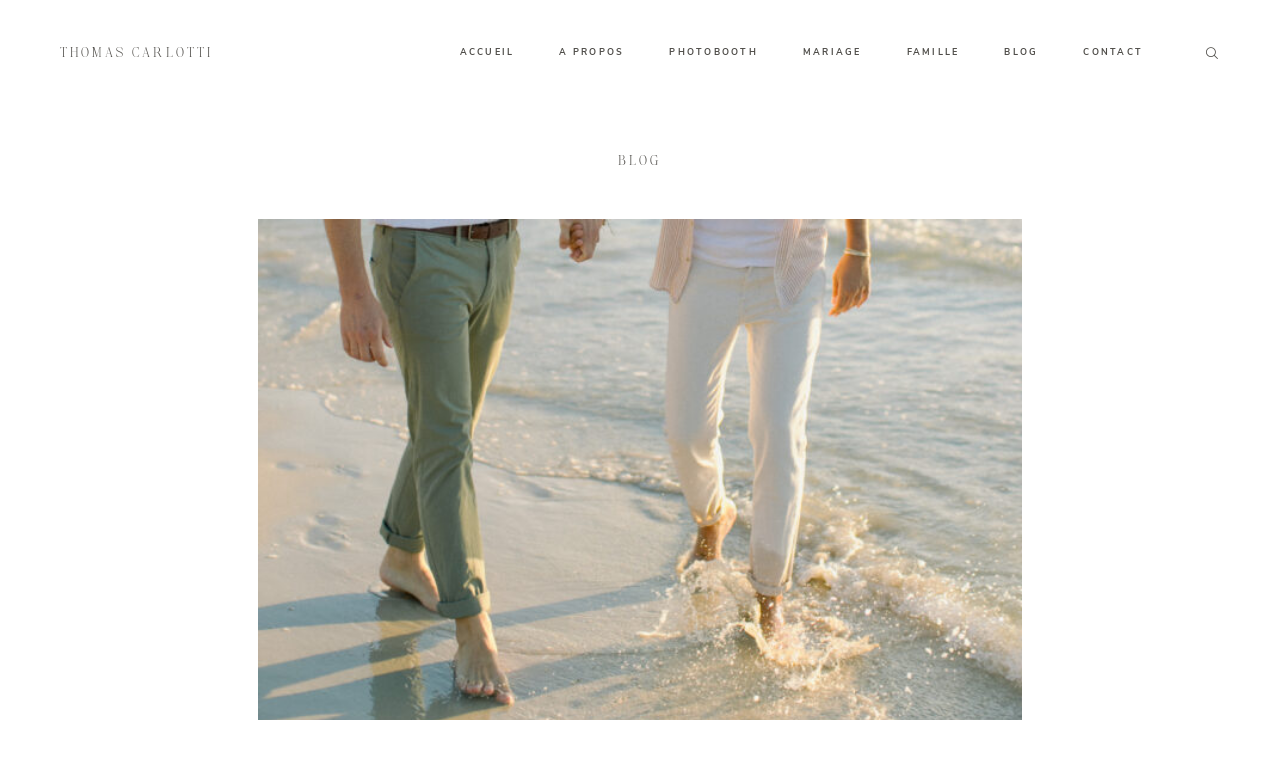

--- FILE ---
content_type: text/html; charset=UTF-8
request_url: https://www.thomascarlotti.com/tag/seance-engagement/
body_size: 16695
content:
<!DOCTYPE html>
<html lang="fr-FR">
  <head>
  <meta charset="UTF-8" />
  <meta http-equiv="X-UA-Compatible" content="IE=edge"/>
  <meta name="viewport" content="width=device-width, user-scalable=no, initial-scale=1.0, maximum-scale=1.0, minimum-scale=1.0">
  <link rel="alternate" type="application/rss+xml" title="Thomas Carlotti RSS Feed" href="https://www.thomascarlotti.com/feed/" />
        <link rel="shortcut icon" href="https://www.thomascarlotti.com/wp-content/themes/rosemary2/assets/favicon.ico" />
    <link rel="profile" href="https://gmpg.org/xfn/11">
  
  <meta name='robots' content='index, follow, max-image-preview:large, max-snippet:-1, max-video-preview:-1' />

	<!-- This site is optimized with the Yoast SEO plugin v21.1 - https://yoast.com/wordpress/plugins/seo/ -->
	<title>séance engagement Archives - Thomas Carlotti</title><link rel="preload" as="style" href="https://fonts.googleapis.com/css?display=swap&family=Bad%20Script&#038;subset=cyrillic%2Ccyrillic-ext%2Clatin%2Clatin-ext" /><link rel="stylesheet" href="https://fonts.googleapis.com/css?display=swap&family=Bad%20Script&#038;subset=cyrillic%2Ccyrillic-ext%2Clatin%2Clatin-ext" media="print" onload="this.media='all'" /><noscript><link rel="stylesheet" href="https://fonts.googleapis.com/css?display=swap&family=Bad%20Script&#038;subset=cyrillic%2Ccyrillic-ext%2Clatin%2Clatin-ext" /></noscript>
	<link rel="canonical" href="https://www.thomascarlotti.com/tag/seance-engagement/" />
	<meta property="og:locale" content="fr_FR" />
	<meta property="og:type" content="article" />
	<meta property="og:title" content="séance engagement Archives - Thomas Carlotti" />
	<meta property="og:url" content="https://www.thomascarlotti.com/tag/seance-engagement/" />
	<meta property="og:site_name" content="Thomas Carlotti" />
	<meta name="twitter:card" content="summary_large_image" />
	<script type="application/ld+json" class="yoast-schema-graph">{"@context":"https://schema.org","@graph":[{"@type":"CollectionPage","@id":"https://www.thomascarlotti.com/tag/seance-engagement/","url":"https://www.thomascarlotti.com/tag/seance-engagement/","name":"séance engagement Archives - Thomas Carlotti","isPartOf":{"@id":"https://www.thomascarlotti.com/#website"},"primaryImageOfPage":{"@id":"https://www.thomascarlotti.com/tag/seance-engagement/#primaryimage"},"image":{"@id":"https://www.thomascarlotti.com/tag/seance-engagement/#primaryimage"},"thumbnailUrl":"https://www.thomascarlotti.com/wp-content/uploads/2023/05/@photographe-mariage-corse-thomas-carlotti.jpg","breadcrumb":{"@id":"https://www.thomascarlotti.com/tag/seance-engagement/#breadcrumb"},"inLanguage":"fr-FR"},{"@type":"ImageObject","inLanguage":"fr-FR","@id":"https://www.thomascarlotti.com/tag/seance-engagement/#primaryimage","url":"https://www.thomascarlotti.com/wp-content/uploads/2023/05/@photographe-mariage-corse-thomas-carlotti.jpg","contentUrl":"https://www.thomascarlotti.com/wp-content/uploads/2023/05/@photographe-mariage-corse-thomas-carlotti.jpg","width":2082,"height":1387,"caption":"séance engagement ajaccio"},{"@type":"BreadcrumbList","@id":"https://www.thomascarlotti.com/tag/seance-engagement/#breadcrumb","itemListElement":[{"@type":"ListItem","position":1,"name":"Accueil","item":"https://www.thomascarlotti.com/"},{"@type":"ListItem","position":2,"name":"séance engagement"}]},{"@type":"WebSite","@id":"https://www.thomascarlotti.com/#website","url":"https://www.thomascarlotti.com/","name":"Thomas Carlotti","description":"Photographe mariage corse","publisher":{"@id":"https://www.thomascarlotti.com/#/schema/person/a043cc472a57bcc7acc520405af9216c"},"potentialAction":[{"@type":"SearchAction","target":{"@type":"EntryPoint","urlTemplate":"https://www.thomascarlotti.com/?s={search_term_string}"},"query-input":"required name=search_term_string"}],"inLanguage":"fr-FR"},{"@type":["Person","Organization"],"@id":"https://www.thomascarlotti.com/#/schema/person/a043cc472a57bcc7acc520405af9216c","name":"Thomas Carlotti","image":{"@type":"ImageObject","inLanguage":"fr-FR","@id":"https://www.thomascarlotti.com/#/schema/person/image/","url":"https://secure.gravatar.com/avatar/496bd605c81529cb7c46818bcb3d3992?s=96&d=mm&r=g","contentUrl":"https://secure.gravatar.com/avatar/496bd605c81529cb7c46818bcb3d3992?s=96&d=mm&r=g","caption":"Thomas Carlotti"},"logo":{"@id":"https://www.thomascarlotti.com/#/schema/person/image/"},"sameAs":["https://thomascarlotti.com","https://www.facebook.com/thomascarlottiphotographe","https://instagram.com/thomascarlottiphotographer/"]}]}</script>
	<!-- / Yoast SEO plugin. -->


<link rel='dns-prefetch' href='//www.google.com' />
<link rel='dns-prefetch' href='//fonts.googleapis.com' />
<link href='https://fonts.gstatic.com' crossorigin rel='preconnect' />
<link rel="alternate" type="application/rss+xml" title="Thomas Carlotti &raquo; Flux" href="https://www.thomascarlotti.com/feed/" />
<link rel="alternate" type="application/rss+xml" title="Thomas Carlotti &raquo; Flux des commentaires" href="https://www.thomascarlotti.com/comments/feed/" />
<link rel="alternate" type="application/rss+xml" title="Thomas Carlotti &raquo; Flux de l’étiquette séance engagement" href="https://www.thomascarlotti.com/tag/seance-engagement/feed/" />
<style type="text/css">
img.wp-smiley,
img.emoji {
	display: inline !important;
	border: none !important;
	box-shadow: none !important;
	height: 1em !important;
	width: 1em !important;
	margin: 0 0.07em !important;
	vertical-align: -0.1em !important;
	background: none !important;
	padding: 0 !important;
}
</style>
	<link data-minify="1" rel='stylesheet' id='cosmo-shortcodes-css' href='https://www.thomascarlotti.com/wp-content/cache/min/1/wp-content/plugins/flo-shortcodes/css/shortcodes.css?ver=1683015343' type='text/css' media='all' />

<link rel='stylesheet' id='sbi_styles-css' href='https://www.thomascarlotti.com/wp-content/plugins/instagram-feed/css/sbi-styles.min.css?ver=6.10.0' type='text/css' media='all' />
<link rel='stylesheet' id='wp-block-library-css' href='https://www.thomascarlotti.com/wp-includes/css/dist/block-library/style.min.css?ver=6.1.9' type='text/css' media='all' />
<link rel='stylesheet' id='classic-theme-styles-css' href='https://www.thomascarlotti.com/wp-includes/css/classic-themes.min.css?ver=1' type='text/css' media='all' />
<style id='global-styles-inline-css' type='text/css'>
body{--wp--preset--color--black: #000000;--wp--preset--color--cyan-bluish-gray: #abb8c3;--wp--preset--color--white: #ffffff;--wp--preset--color--pale-pink: #f78da7;--wp--preset--color--vivid-red: #cf2e2e;--wp--preset--color--luminous-vivid-orange: #ff6900;--wp--preset--color--luminous-vivid-amber: #fcb900;--wp--preset--color--light-green-cyan: #7bdcb5;--wp--preset--color--vivid-green-cyan: #00d084;--wp--preset--color--pale-cyan-blue: #8ed1fc;--wp--preset--color--vivid-cyan-blue: #0693e3;--wp--preset--color--vivid-purple: #9b51e0;--wp--preset--gradient--vivid-cyan-blue-to-vivid-purple: linear-gradient(135deg,rgba(6,147,227,1) 0%,rgb(155,81,224) 100%);--wp--preset--gradient--light-green-cyan-to-vivid-green-cyan: linear-gradient(135deg,rgb(122,220,180) 0%,rgb(0,208,130) 100%);--wp--preset--gradient--luminous-vivid-amber-to-luminous-vivid-orange: linear-gradient(135deg,rgba(252,185,0,1) 0%,rgba(255,105,0,1) 100%);--wp--preset--gradient--luminous-vivid-orange-to-vivid-red: linear-gradient(135deg,rgba(255,105,0,1) 0%,rgb(207,46,46) 100%);--wp--preset--gradient--very-light-gray-to-cyan-bluish-gray: linear-gradient(135deg,rgb(238,238,238) 0%,rgb(169,184,195) 100%);--wp--preset--gradient--cool-to-warm-spectrum: linear-gradient(135deg,rgb(74,234,220) 0%,rgb(151,120,209) 20%,rgb(207,42,186) 40%,rgb(238,44,130) 60%,rgb(251,105,98) 80%,rgb(254,248,76) 100%);--wp--preset--gradient--blush-light-purple: linear-gradient(135deg,rgb(255,206,236) 0%,rgb(152,150,240) 100%);--wp--preset--gradient--blush-bordeaux: linear-gradient(135deg,rgb(254,205,165) 0%,rgb(254,45,45) 50%,rgb(107,0,62) 100%);--wp--preset--gradient--luminous-dusk: linear-gradient(135deg,rgb(255,203,112) 0%,rgb(199,81,192) 50%,rgb(65,88,208) 100%);--wp--preset--gradient--pale-ocean: linear-gradient(135deg,rgb(255,245,203) 0%,rgb(182,227,212) 50%,rgb(51,167,181) 100%);--wp--preset--gradient--electric-grass: linear-gradient(135deg,rgb(202,248,128) 0%,rgb(113,206,126) 100%);--wp--preset--gradient--midnight: linear-gradient(135deg,rgb(2,3,129) 0%,rgb(40,116,252) 100%);--wp--preset--duotone--dark-grayscale: url('#wp-duotone-dark-grayscale');--wp--preset--duotone--grayscale: url('#wp-duotone-grayscale');--wp--preset--duotone--purple-yellow: url('#wp-duotone-purple-yellow');--wp--preset--duotone--blue-red: url('#wp-duotone-blue-red');--wp--preset--duotone--midnight: url('#wp-duotone-midnight');--wp--preset--duotone--magenta-yellow: url('#wp-duotone-magenta-yellow');--wp--preset--duotone--purple-green: url('#wp-duotone-purple-green');--wp--preset--duotone--blue-orange: url('#wp-duotone-blue-orange');--wp--preset--font-size--small: 13px;--wp--preset--font-size--medium: 20px;--wp--preset--font-size--large: 36px;--wp--preset--font-size--x-large: 42px;--wp--preset--spacing--20: 0.44rem;--wp--preset--spacing--30: 0.67rem;--wp--preset--spacing--40: 1rem;--wp--preset--spacing--50: 1.5rem;--wp--preset--spacing--60: 2.25rem;--wp--preset--spacing--70: 3.38rem;--wp--preset--spacing--80: 5.06rem;}:where(.is-layout-flex){gap: 0.5em;}body .is-layout-flow > .alignleft{float: left;margin-inline-start: 0;margin-inline-end: 2em;}body .is-layout-flow > .alignright{float: right;margin-inline-start: 2em;margin-inline-end: 0;}body .is-layout-flow > .aligncenter{margin-left: auto !important;margin-right: auto !important;}body .is-layout-constrained > .alignleft{float: left;margin-inline-start: 0;margin-inline-end: 2em;}body .is-layout-constrained > .alignright{float: right;margin-inline-start: 2em;margin-inline-end: 0;}body .is-layout-constrained > .aligncenter{margin-left: auto !important;margin-right: auto !important;}body .is-layout-constrained > :where(:not(.alignleft):not(.alignright):not(.alignfull)){max-width: var(--wp--style--global--content-size);margin-left: auto !important;margin-right: auto !important;}body .is-layout-constrained > .alignwide{max-width: var(--wp--style--global--wide-size);}body .is-layout-flex{display: flex;}body .is-layout-flex{flex-wrap: wrap;align-items: center;}body .is-layout-flex > *{margin: 0;}:where(.wp-block-columns.is-layout-flex){gap: 2em;}.has-black-color{color: var(--wp--preset--color--black) !important;}.has-cyan-bluish-gray-color{color: var(--wp--preset--color--cyan-bluish-gray) !important;}.has-white-color{color: var(--wp--preset--color--white) !important;}.has-pale-pink-color{color: var(--wp--preset--color--pale-pink) !important;}.has-vivid-red-color{color: var(--wp--preset--color--vivid-red) !important;}.has-luminous-vivid-orange-color{color: var(--wp--preset--color--luminous-vivid-orange) !important;}.has-luminous-vivid-amber-color{color: var(--wp--preset--color--luminous-vivid-amber) !important;}.has-light-green-cyan-color{color: var(--wp--preset--color--light-green-cyan) !important;}.has-vivid-green-cyan-color{color: var(--wp--preset--color--vivid-green-cyan) !important;}.has-pale-cyan-blue-color{color: var(--wp--preset--color--pale-cyan-blue) !important;}.has-vivid-cyan-blue-color{color: var(--wp--preset--color--vivid-cyan-blue) !important;}.has-vivid-purple-color{color: var(--wp--preset--color--vivid-purple) !important;}.has-black-background-color{background-color: var(--wp--preset--color--black) !important;}.has-cyan-bluish-gray-background-color{background-color: var(--wp--preset--color--cyan-bluish-gray) !important;}.has-white-background-color{background-color: var(--wp--preset--color--white) !important;}.has-pale-pink-background-color{background-color: var(--wp--preset--color--pale-pink) !important;}.has-vivid-red-background-color{background-color: var(--wp--preset--color--vivid-red) !important;}.has-luminous-vivid-orange-background-color{background-color: var(--wp--preset--color--luminous-vivid-orange) !important;}.has-luminous-vivid-amber-background-color{background-color: var(--wp--preset--color--luminous-vivid-amber) !important;}.has-light-green-cyan-background-color{background-color: var(--wp--preset--color--light-green-cyan) !important;}.has-vivid-green-cyan-background-color{background-color: var(--wp--preset--color--vivid-green-cyan) !important;}.has-pale-cyan-blue-background-color{background-color: var(--wp--preset--color--pale-cyan-blue) !important;}.has-vivid-cyan-blue-background-color{background-color: var(--wp--preset--color--vivid-cyan-blue) !important;}.has-vivid-purple-background-color{background-color: var(--wp--preset--color--vivid-purple) !important;}.has-black-border-color{border-color: var(--wp--preset--color--black) !important;}.has-cyan-bluish-gray-border-color{border-color: var(--wp--preset--color--cyan-bluish-gray) !important;}.has-white-border-color{border-color: var(--wp--preset--color--white) !important;}.has-pale-pink-border-color{border-color: var(--wp--preset--color--pale-pink) !important;}.has-vivid-red-border-color{border-color: var(--wp--preset--color--vivid-red) !important;}.has-luminous-vivid-orange-border-color{border-color: var(--wp--preset--color--luminous-vivid-orange) !important;}.has-luminous-vivid-amber-border-color{border-color: var(--wp--preset--color--luminous-vivid-amber) !important;}.has-light-green-cyan-border-color{border-color: var(--wp--preset--color--light-green-cyan) !important;}.has-vivid-green-cyan-border-color{border-color: var(--wp--preset--color--vivid-green-cyan) !important;}.has-pale-cyan-blue-border-color{border-color: var(--wp--preset--color--pale-cyan-blue) !important;}.has-vivid-cyan-blue-border-color{border-color: var(--wp--preset--color--vivid-cyan-blue) !important;}.has-vivid-purple-border-color{border-color: var(--wp--preset--color--vivid-purple) !important;}.has-vivid-cyan-blue-to-vivid-purple-gradient-background{background: var(--wp--preset--gradient--vivid-cyan-blue-to-vivid-purple) !important;}.has-light-green-cyan-to-vivid-green-cyan-gradient-background{background: var(--wp--preset--gradient--light-green-cyan-to-vivid-green-cyan) !important;}.has-luminous-vivid-amber-to-luminous-vivid-orange-gradient-background{background: var(--wp--preset--gradient--luminous-vivid-amber-to-luminous-vivid-orange) !important;}.has-luminous-vivid-orange-to-vivid-red-gradient-background{background: var(--wp--preset--gradient--luminous-vivid-orange-to-vivid-red) !important;}.has-very-light-gray-to-cyan-bluish-gray-gradient-background{background: var(--wp--preset--gradient--very-light-gray-to-cyan-bluish-gray) !important;}.has-cool-to-warm-spectrum-gradient-background{background: var(--wp--preset--gradient--cool-to-warm-spectrum) !important;}.has-blush-light-purple-gradient-background{background: var(--wp--preset--gradient--blush-light-purple) !important;}.has-blush-bordeaux-gradient-background{background: var(--wp--preset--gradient--blush-bordeaux) !important;}.has-luminous-dusk-gradient-background{background: var(--wp--preset--gradient--luminous-dusk) !important;}.has-pale-ocean-gradient-background{background: var(--wp--preset--gradient--pale-ocean) !important;}.has-electric-grass-gradient-background{background: var(--wp--preset--gradient--electric-grass) !important;}.has-midnight-gradient-background{background: var(--wp--preset--gradient--midnight) !important;}.has-small-font-size{font-size: var(--wp--preset--font-size--small) !important;}.has-medium-font-size{font-size: var(--wp--preset--font-size--medium) !important;}.has-large-font-size{font-size: var(--wp--preset--font-size--large) !important;}.has-x-large-font-size{font-size: var(--wp--preset--font-size--x-large) !important;}
.wp-block-navigation a:where(:not(.wp-element-button)){color: inherit;}
:where(.wp-block-columns.is-layout-flex){gap: 2em;}
.wp-block-pullquote{font-size: 1.5em;line-height: 1.6;}
</style>
<link data-minify="1" rel='stylesheet' id='contact-form-7-css' href='https://www.thomascarlotti.com/wp-content/cache/min/1/wp-content/plugins/contact-form-7/includes/css/styles.css?ver=1683015343' type='text/css' media='all' />
<link data-minify="1" rel='stylesheet' id='go-pricing-styles-css' href='https://www.thomascarlotti.com/wp-content/cache/min/1/wp-content/plugins/go_pricing/assets/css/go_pricing_styles.css?ver=1683015343' type='text/css' media='all' />
<link data-minify="1" rel='stylesheet' id='news-page-slider-plugin-styles-css' href='https://www.thomascarlotti.com/wp-content/cache/min/1/wp-content/plugins/news-page-slider/assets/css/public.css?ver=1683015343' type='text/css' media='all' />
<link data-minify="1" rel='stylesheet' id='core-icons-css' href='https://www.thomascarlotti.com/wp-content/cache/min/1/wp-content/themes/rosemary2/public/fonts/fontello/css/flo-core-icons.css?ver=1683015343' type='text/css' media='all' />
<link data-minify="1" rel='stylesheet' id='vendor-css-css' href='https://www.thomascarlotti.com/wp-content/cache/min/1/wp-content/themes/rosemary2/theme-files/public/css/vendor.css?ver=1683015343' type='text/css' media='all' />
<link data-minify="1" rel='stylesheet' id='theme-css-css' href='https://www.thomascarlotti.com/wp-content/cache/min/1/wp-content/themes/rosemary2/theme-files/public/css/style.min.css?ver=1683015344' type='text/css' media='all' />
<style id='theme-css-inline-css' type='text/css'>
@font-face {font-family: "NunitoSans Bold"; src: url('https://www.thomascarlotti.com/wp-content/themes/rosemary2/theme-files/public/fonts/default/Stylekit-1/NunitoSans-Bold.woff2') format('woff2'),url('https://www.thomascarlotti.com/wp-content/themes/rosemary2/theme-files/public/fonts/default/Stylekit-1/NunitoSans-Bold.woff') format('woff');font-display: swap;}@font-face {font-family: "Palash Regular"; src: url('https://www.thomascarlotti.com/wp-content/themes/rosemary2/theme-files/public/fonts/default/Stylekit-1/Palash-Regular.woff2') format('woff2'),url('https://www.thomascarlotti.com/wp-content/themes/rosemary2/theme-files/public/fonts/default/Stylekit-1/Palash-Regular.woff') format('woff');font-display: swap;}@font-face {font-family: "NunitoSans Light"; src: url('https://www.thomascarlotti.com/wp-content/themes/rosemary2/theme-files/public/fonts/default/Stylekit-1/NunitoSans-Light.woff2') format('woff2'),url('https://www.thomascarlotti.com/wp-content/themes/rosemary2/theme-files/public/fonts/default/Stylekit-1/NunitoSans-Light.woff') format('woff');font-display: swap;}@font-face {font-family: "NunitoSans SemiBold"; src: url('https://www.thomascarlotti.com/wp-content/themes/rosemary2/theme-files/public/fonts/default/Stylekit-1/NunitoSans-SemiBold.woff2') format('woff2'),url('https://www.thomascarlotti.com/wp-content/themes/rosemary2/theme-files/public/fonts/default/Stylekit-1/NunitoSans-SemiBold.woff') format('woff');font-display: swap;}@font-face {font-family: "OpenSans Regular"; src: url('https://www.thomascarlotti.com/wp-content/themes/rosemary2/theme-files/public/fonts/default/Stylekit-1/OpenSans.woff2') format('woff2'),url('https://www.thomascarlotti.com/wp-content/themes/rosemary2/theme-files/public/fonts/default/Stylekit-1/OpenSans.woff') format('woff');font-display: swap;}@font-face {font-family: "Isabel Thin Italic"; src: url('https://www.thomascarlotti.com/wp-content/themes/rosemary2/theme-files/public/fonts/default/Stylekit-1/Isabel-Thin-Italic.woff2') format('woff2'),url('https://www.thomascarlotti.com/wp-content/themes/rosemary2/theme-files/public/fonts/default/Stylekit-1/Isabel-Thin-Italic.woff') format('woff');font-display: swap;}.flo-wp-title .flo-wp-title__title { font-family: Palash Regular;font-size: 0.625rem;letter-spacing: 0.3165em;word-spacing: 0em;line-height: 1.5em;text-transform: uppercase;font-weight: normal;}.flo-post blockquote, .flo-post blockquote p { font-family: Palash Regular;font-size: 0.625rem;letter-spacing: 0.316em;word-spacing: 0em;line-height: 2em;text-transform: none;font-weight: normal;}.flo-post h1, h1.product_title, h1.page-title, h1 { font-family: Palash Regular;font-size: 0.8125rem;letter-spacing: 0.316em;word-spacing: 0em;line-height: 1.4em;text-transform: none;font-weight: normal;}.flo-post h2, .woocommerce h2, h2 { font-family: Palash Regular;font-size: 0.625rem;letter-spacing: 0.3165em;word-spacing: 0em;line-height: 1.5em;text-transform: uppercase;font-weight: normal;}.flo-post h3, h3 { font-family: Palash Regular;font-size: 0.625rem;letter-spacing: 0.142em;word-spacing: 0em;line-height: 1.714em;text-transform: none;font-weight: normal;}.flo-post h4, h4 { font-family: Palash Regular;font-size: 0.625rem;letter-spacing: 0.316em;word-spacing: 0em;line-height: 2em;text-transform: none;font-weight: normal;}.flo-post h5, h5 { font-family: Palash Regular;font-size: 0.5625rem;letter-spacing: 0.1em;word-spacing: 0em;line-height: 2em;text-transform: none;font-weight: normal;}.flo-post h6, h6 { font-family: Palash Regular;font-size: 0.625rem;letter-spacing: 0.317em;word-spacing: 0em;line-height: 2.3em;text-transform: none;font-weight: normal;}.flo-post, .woocommerce-product-details__short-description, .entry-content, .description_tab, .reviews_tab, .woocommerce-message, .flo-woocommerce-wrap { font-family: OpenSans Regular;font-size: 0.75rem;letter-spacing: 0.04em;word-spacing: 0em;line-height: 2em;text-transform: none;font-weight: normal;}.flo-post a, .flo-block-text-block-3 a { font-family: NunitoSans Light;font-size: 0.75rem;letter-spacing: 0.04em;word-spacing: 0em;line-height: 2em;text-transform: none;font-weight: normal;text-decoration: underline;}.flo-post a:hover, .flo-block-text-block-3 a:hover { text-decoration: underline;}.flo-generic-button--text, input[type="submit"], .flo-button, .button, a.button, .widget a.widget--image-link__button.flo-button { font-family: NunitoSans Bold;font-size: 0.5625rem;letter-spacing: 0.25em;word-spacing: 0em;line-height: 1.375em;text-transform: none;font-weight: normal;}.flo-generic-button--background, input[type="submit"], .flo-button, .button, a.button, .widget a.widget--image-link__button.flo-button { font-family: NunitoSans SemiBold;font-size: 0.5rem;letter-spacing: 0.25em;word-spacing: 0em;line-height: 1.9em;text-transform: none;font-weight: normal;}.flo-header-mobile__logo { font-family: Palash Regular;font-size: 0.625rem;letter-spacing: 0.142em;word-spacing: 0em;line-height: 1.714em;text-transform: none;font-weight: normal;}.flo-header-mobile__menu-trigger { font-family: NunitoSans SemiBold;font-size: 0.5rem;letter-spacing: 0.25em;word-spacing: 0em;line-height: 1.9em;text-transform: none;font-weight: normal;}.flo-mobile-menu__close { font-family: NunitoSans SemiBold;font-size: 0.5rem;letter-spacing: 0.25em;word-spacing: 0em;line-height: 1.9em;text-transform: none;font-weight: normal;}.flo-mobile-menu__menu .page_item ul.sub-menu li a, .flo-mobile-menu__menu .menu-item ul.sub-menu li a { font-family: NunitoSans Light;font-size: 0.625rem;letter-spacing: 0.25em;word-spacing: 0em;line-height: 1.4em;text-transform: none;font-weight: normal;}.flo-mobile-menu__menu .page_item a, .flo-mobile-menu__menu .menu-item { font-family: Palash Regular;font-size: 0.625rem;letter-spacing: 0.317em;word-spacing: 0em;line-height: 2.3em;text-transform: none;font-weight: normal;}.flo-generic-menu-wrap .sub-menu a { font-family: NunitoSans Light;font-size: 0.625rem;letter-spacing: 0.25em;word-spacing: 0em;line-height: 1.4em;text-transform: none;font-weight: normal;}.flo-header__menu-popup .flo-header__logo { font-family: Palash Regular;font-size: 0.625rem;letter-spacing: 0.3165em;word-spacing: 0em;line-height: 1.5em;text-transform: uppercase;font-weight: normal;}input[type]:not([type='submit']):not(.flo-no-styling), form textarea:not(.flo-no-styling), .parsley-required, select { font-family: NunitoSans SemiBold;font-size: 0.5rem;letter-spacing: 0.25em;word-spacing: 0em;line-height: 1.9em;text-transform: none;font-weight: normal;}label { font-family: NunitoSans Bold;font-size: 0.5625rem;letter-spacing: 0.25em;word-spacing: 0em;line-height: 1.375em;text-transform: none;font-weight: normal;}@media (max-width: 767px) { .flo-wp-title .flo-wp-title__title { font-size: 0.9375rem;}.flo-post blockquote, .flo-post blockquote p { font-size: 0.8125rem;}.flo-post h1, h1.product_title, h1.page-title, h1 { font-size: 0.75rem;}.flo-post h2, .woocommerce h2, h2 { font-size: 0.9375rem;}.flo-post h3, h3 { font-size: 0.875rem;}.flo-post h4, h4 { font-size: 0.8125rem;}.flo-post h5, h5 { font-size: 0.75rem;}.flo-post h6, h6 { }.flo-post, .woocommerce-product-details__short-description, .entry-content, .description_tab, .reviews_tab, .woocommerce-message, .flo-woocommerce-wrap { font-size: 0.75rem;}.flo-post a, .flo-block-text-block-3 a { font-size: 0.75rem;}.flo-generic-button--text, input[type="submit"], .flo-button, .button, a.button, .widget a.widget--image-link__button.flo-button { font-size: 0.5rem;}.flo-generic-button--background, input[type="submit"], .flo-button, .button, a.button, .widget a.widget--image-link__button.flo-button { }.flo-header-mobile__logo { font-size: 0.875rem;}.flo-header-mobile__menu-trigger { }.flo-mobile-menu__close { }.flo-mobile-menu__menu .page_item ul.sub-menu li a, .flo-mobile-menu__menu .menu-item ul.sub-menu li a { }.flo-mobile-menu__menu .page_item a, .flo-mobile-menu__menu .menu-item { }.flo-generic-menu-wrap .sub-menu a { }.flo-header__menu-popup .flo-header__logo { font-size: 0.9375rem;}input[type]:not([type='submit']):not(.flo-no-styling), form textarea:not(.flo-no-styling), .parsley-required, select { }label { font-size: 0.5rem;} }
</style>
<link rel='stylesheet' id='default_stylesheet-css' href='https://www.thomascarlotti.com/wp-content/themes/rosemary2/style.css?ver=1.0' type='text/css' media='all' />
<link rel='stylesheet' id='flo-forms-pikaday-css' href='https://www.thomascarlotti.com/wp-content/plugins/flo-forms/public/css/pikaday.min.css?ver=1.0.43' type='text/css' media='all' />
<link rel='stylesheet' id='flo-forms-public-css' href='https://www.thomascarlotti.com/wp-content/plugins/flo-forms/public/css/flo-forms-public.min.css?v2&#038;ver=1.0.43' type='text/css' media='all' />
<script type='text/javascript' src='https://www.thomascarlotti.com/wp-includes/js/jquery/jquery.min.js?ver=3.6.1' id='jquery-core-js'></script>
<script type='text/javascript' src='https://www.thomascarlotti.com/wp-includes/js/jquery/jquery-migrate.min.js?ver=3.3.2' id='jquery-migrate-js'></script>
<script type='text/javascript' src='https://www.google.com/jsapi?ver=6.1.9' id='google.api-js'></script>
<script type='text/javascript' src='https://www.thomascarlotti.com/wp-content/plugins/news-page-slider/js/jquery.jcarousel.min.js?ver=1.0.0' id='jcarousel-js'></script>
<script data-minify="1" type='text/javascript' src='https://www.thomascarlotti.com/wp-content/cache/min/1/wp-content/plugins/news-page-slider/js/news-page-slider.js?ver=1683015344' id='news-page-slider-js'></script>
<link rel="https://api.w.org/" href="https://www.thomascarlotti.com/wp-json/" /><link rel="alternate" type="application/json" href="https://www.thomascarlotti.com/wp-json/wp/v2/tags/424" /><link rel="EditURI" type="application/rsd+xml" title="RSD" href="https://www.thomascarlotti.com/xmlrpc.php?rsd" />
<link rel="wlwmanifest" type="application/wlwmanifest+xml" href="https://www.thomascarlotti.com/wp-includes/wlwmanifest.xml" />
<meta name="generator" content="WordPress 6.1.9" />
<style type="text/css" media="screen">Enter selector here{
font-family: 'Bad Script' !important;
font-weight: normal !important;
font-style: normal !important;
font-size: 14px !important;
color: #000000 !important;
line-height: 1.4em !important;
word-spacing: 0em !important;
letter-spacing: 0em !important;
}
</style><style>@media screen and (max-width: 767px) 
{  
#sb_instagram #sbi_images { 
display: flex;
 flex-wrap: wrap;
}
div#sbi_images>* {
    flex: 1 1 120px;
}
 .sbi_item.sbi_type_image {
    max-height: 160px !important;
}

}</style><link rel="icon" href="https://www.thomascarlotti.com/wp-content/uploads/2023/05/cropped-Plan-de-travail-1-1-32x32.png" sizes="32x32" />
<link rel="icon" href="https://www.thomascarlotti.com/wp-content/uploads/2023/05/cropped-Plan-de-travail-1-1-192x192.png" sizes="192x192" />
<link rel="apple-touch-icon" href="https://www.thomascarlotti.com/wp-content/uploads/2023/05/cropped-Plan-de-travail-1-1-180x180.png" />
<meta name="msapplication-TileImage" content="https://www.thomascarlotti.com/wp-content/uploads/2023/05/cropped-Plan-de-travail-1-1-270x270.png" />
		<style type="text/css" id="wp-custom-css">
			

/* Taille et épaisseur de la police des titres */
.wpcf7-form label {
    font-family: 'Palashregular', sans-serif;
    font-weight: 300;
    font-size: 16px;
}

/* Appliquer la police Isabel thin et la taille de la police aux éléments de formulaire */
.wpcf7-form input[type="text"],
.wpcf7-form input[type="email"],
.wpcf7-form input[type="tel"],
.wpcf7-form input[type="date"],
.wpcf7-form textarea {
    font-family: 'Isabelthinitalic', italic;
    font-weight: 400;
    font-size: 14px;
}

/* Appliquer la police Open Sans Regular et la taille de la police au texte saisi lors de la mise au point */
.wpcf7-form input[type="text"]:focus,
.wpcf7-form input[type="email"]:focus,
.wpcf7-form input[type="tel"]:focus,
.wpcf7-form input[type="date"]:focus,
.wpcf7-form textarea:focus {
    font-family: 'Open Sans', sans-serif;
    font-weight: 400;
    font-size: 12px;
}

/* Appliquer la police Open Sans Regular et la taille de la police au texte saisi lors de la saisie des données */
.wpcf7-form input[type="text"]::placeholder,
.wpcf7-form input[type="email"]::placeholder,
.wpcf7-form input[type="tel"]::placeholder,
.wpcf7-form input[type="date"]::placeholder,
.wpcf7-form textarea::placeholder {
    font-family: 'Open Sans', sans-serif;
    font-weight: 400;
    font-size: 12px;
}
/* Appliquer la police Open Sans Regular et la taille de la police aux éléments de formulaire avec du texte saisi */
.wpcf7-form input[type="text"].wpcf7-not-valid,
.wpcf7-form input[type="email"].wpcf7-not-valid,
.wpcf7-form input[type="tel"].wpcf7-not-valid,
.wpcf7-form input[type="date"].wpcf7-not-valid,
.wpcf7-form textarea.wpcf7-not-valid {
    font-family: 'Open Sans', sans-serif;
    font-weight: 400;
    font-size: 12px;
}

/* Appliquer la police Open Sans Regular et la taille de la police aux éléments de formulaire remplis */
.wpcf7-form input[type="text"]:valid,
.wpcf7-form input[type="email"]:valid,
.wpcf7-form input[type="tel"]:valid,
.wpcf7-form input[type="date"]:valid,
.wpcf7-form textarea:valid {
    font-family: 'Open Sans', sans-serif;
    font-weight: 400;
    font-size: 12px;
}


/* Augmenter la taille des éléments pour la date du mariage */
.wpcf7-form input[type="date"] {
    font-size: 16px;
}
/* Appliquer la couleur verte en arrière-plan du formulaire */
.wpcf7-form {
    background-color: rgba(124, 197, 118, 0.1); /* Couleur verte avec 30% de transparence */
    padding: 20px; /* Ajouter un peu d'espace autour du contenu du formulaire */
    border-radius: 5px; /* Arrondir les angles du formulaire */
}

/* Supprimer les bordures et le fond des champs de formulaire */
.wpcf7-form input[type="text"],
.wpcf7-form input[type="email"],
.wpcf7-form input[type="tel"],
.wpcf7-form input[type="date"],
.wpcf7-form textarea {
    border: none;
    background: none;
    outline: none;
    position: relative;
}

/* Ajouter une ligne en bas des champs de formulaire */
.wpcf7-form input[type="text"]:after,
.wpcf7-form input[type="email"]:after,
.wpcf7-form input[type="tel"]:after,
.wpcf7-form textarea:after {
    content: "";
    display: block;
    width: 100%;
    height: 1px;
    background-color: #000;
    position: absolute;
    bottom: 0;
}

.wpcf7-form input[type="text"],
.wpcf7-form input[type="email"],
.wpcf7-form input[type="tel"],
.wpcf7-form input[type="date"] {
    border-bottom: 1px solid #000;
}

.wpcf7-form textarea {
    border-bottom: 1px solid #000;
}


display: block;
margin: 0 auto;
/* Police des titres (labels) */
.wpcf7-form .form-label {
    font-family: 'Playfair Display', serif;
    font-weight: 700;
    font-size: 18px;
}

/* Espacement entre les groupes de champs */
.wpcf7-form .form-group {
  margin-bottom: 20px;
}

/* Styles pour le bouton de soumission */
.wpcf7-form .custom-submit {
  background-color: #333;
  border: none;
  color: white;
  font-size: 14px;
  padding: 10px 20px;
  cursor: pointer;
  border-radius: 3px;
}

.wpcf7-form .custom-submit:hover {
  background-color: #555;
}
		</style>
		
  <style media="screen">
    /* START: GENERICS */

      body {
        background-color: #FFFFFF;
        color: #4F4D49;
      }

      .flo-post {
        color: #4F4D49;
      }

      .flo-post a img, .flo-post img, .flo-post img.alignleft, .flo-post img.alignright, .flo-post img.aligncenter,
      .wp-caption-text.gallery-caption {
        margin-bottom: 1px;
      }
      .wp-caption-text.gallery-caption{
        margin-top: --4px;
      }

      .flo_sidebar {
        width: 25%;
      }

      .flo-button,
      input[type="submit"]
      {
        color: #000000;
        border-color: rgba(0,0,0,0.1);
      }
      .flo-button:hover,
      input[type="submit"]:hover
      {
        background-color: #ffffff!important;
        color: #555049!important;
      }
    /* END: GENERICS */


  </style>
  <style media="screen">
  /* START: DROPDOWNS */
    .flo-generic-menu-wrap__menu ul {
      background-color: #f1f6f6;
    }
    .flo-generic-menu-wrap__menu ul:after {
      border-color: transparent transparent #f1f6f6 transparent!important;
    }

    .flo-generic-menu-wrap__menu ul a {
      color: #4F4D49!important;
    }
  /* END: DROPDOWNS */
</style>
</head>
    <body data-rsssl=1 class="archive tag tag-seance-engagement tag-424  flo-social-links-type-a flo-appear-disabled flo-tablet-appear-disabled flo-mobile-appear-disabled">

                  
    <noscript class='flo-core-style' >
  <style class='flo-core-style'  media="screen"> .flo-header-mobile__logo{max-width:7.5rem}.flo-header-mobile{background-color:#FFFFFF;color:#4F4D49}.flo-header-mobile:not(.not-sticky){background-color:#FFFFFF;color:#4F4D49}</style>
</noscript>

<div class="flo-header-mobile flo-header-mobile--type-a sticky">
  <div class="flo-header-mobile__spacer"></div>
  <a href="https://www.thomascarlotti.com" class="flo-header-mobile__logo">
      THOMAS CARLOTTI
  </a>
  <div class="flo-header-mobile__menu-trigger">
    MENU
  </div>
</div>
    
    <main class="flo_page_wrap ">
      <div class="flo_page">
          
	<noscript class='flo-core-style' >
  <style class='flo-core-style'  media="screen"> header:not(.is-sticky) .flo-header--808{color:#4F4D49;border-color:rgba(79,77,73,0.1)}.flo-header--type-c__menu-visible{color:#4F4D49!important}header:not(.is-sticky) .flo-header--808{background-color:#FFFFFF;padding-top:2.5rem;padding-bottom:2.5rem}header:not(.is-sticky) .flo-header--808 .flo-header__menu > ul > li > a{color:#4F4D49}.flo-header--sticky .is-sticky .flo-header--808{background-color:rgba(255,255,255,1);color:#332F2F!important;border-color:rgba(51,47,47,0.1)}</style>
</noscript>

<header class="" data-layout="flo-header--layout-type-b">
  <noscript class='flo-core-style' data-title="flo-header--808">
  <style class='flo-core-style' data-title="flo-header--808" media="screen"> .flo-header--808 .flo-header__custom-menu-button{font-family:NunitoSans SemiBold;font-size:0.5rem;letter-spacing:0.25em;word-spacing:0em;line-height:1.9em;text-transform:none;font-weight:normal}.flo-header--808 .flo-header__search-form-input{font-family:NunitoSans Bold;font-size:0.5625rem;letter-spacing:0.25em;word-spacing:0em;line-height:1.375em;text-transform:none;font-weight:normal}@media screen and (max-width:767px){.flo-header--808 .flo-header__search-form-input{font-size:0.5rem}}.flo-header--808 .flo-header__custom-menu-button{color:#4F4D49;background-color:#f1f6f6}.flo-header--808 .flo-header__custom-menu-button:hover{background-color:#FCFAFA}.flo-header--808 .flo-header__menu .flo-header__menu-items > li:not(:last-child){margin-right:2.8125rem;margin-left:0};</style>
</noscript>
<div class="flo-header flo-header--808 flo-header--type-b flo-header--type-b--left-aligned">
  <div class="flo-header__logo-wrap">
  <a href="https://www.thomascarlotti.com" class="flo-header__logo">
    
      <noscript class='flo-core-style' >
  <style class='flo-core-style'  media="screen"> .flo-header--808 .flo-header__logo{font-family:Palash Regular;font-size:0.625rem;letter-spacing:0.3165em;word-spacing:0em;line-height:1.5em;text-transform:uppercase;font-weight:normal}@media screen and (max-width:767px){.flo-header--808 .flo-header__logo{font-size:0.9375rem}}@media (min-width:768px) and (max-width:1024px){.flo-header--808 .flo-header__logo{max-width:12.5rem}}@media (min-width:1025px){.flo-header--808 .flo-header__logo{max-width:12.5rem}}</style>
</noscript>
    
          THOMAS CARLOTTI
      </a>
</div>

  <div class="flo-header__menu-and-button-wrap">
    <noscript class='flo-core-style' >
  <style class='flo-core-style'  media="screen"> .flo-header--808 .flo-header__search-form-input{font-family:NunitoSans Bold;font-size:0.5625rem;letter-spacing:0.25em;word-spacing:0em;line-height:1.375em;text-transform:none;font-weight:normal}@media screen and (max-width:767px){.flo-header--808 .flo-header__search-form-input{font-size:0.5rem}}.flo-header--808 .flo-header__search-form{background-color:#FFFFFF;color:#4F4D49;border-color:rgba(79,77,73,0.1)}.flo-header--808 .flo-header__menu > div > ul > li > a{font-family:NunitoSans Bold;font-size:0.5625rem;letter-spacing:0.25em;word-spacing:0em;line-height:1.375em;text-transform:none;font-weight:normal}@media screen and (max-width:767px){.flo-header--808 .flo-header__menu > div > ul > li > a{font-size:0.5rem}}.flo-header--808 .flo-header__menu .sub-menu a{font-family:NunitoSans Light;font-size:0.625rem;letter-spacing:0.25em;word-spacing:0em;line-height:1.4em;text-transform:none;font-weight:normal}.flo-header--808 .flo-header__menu .sub-menu li.current-menu-item a, .flo-header--808 .flo-header__menu .sub-menu li.current-menu-parent a{}.flo-header--808 .flo-header__menu ul ul, .flo-header--808 .flo-header--type-c__menu, .flo-header--808 .flo-header--type-c__menu-open{background-color:#f1f6f6}.flo-header--808 .flo-header__menu ul ul:after{border-color:transparent transparent #f1f6f6 transparent!important}.flo-header--808 .flo-header__menu ul ul a{color:#4F4D49!important}.flo-header--808 .flo-header__menu li ul li > a:before{background-color:#4F4D49}</style>
</noscript>
<div class="flo-header__menu">
  
      <div class="flo-header__menu-wrap"><ul id="menu-melbourne" class="flo-header__menu-items"><li id="menu-item-15680" class="menu-item menu-item-type-post_type menu-item-object-page menu-item-home menu-item-15680"><a href="https://www.thomascarlotti.com/">ACCUEIL</a></li>
<li id="menu-item-11394" class="menu-item menu-item-type-post_type menu-item-object-page menu-item-11394"><a title="Mon parcours" href="https://www.thomascarlotti.com/photographe-mariage-corse/photographe-mariage-corse-thomas-carlotti/">A PROPOS</a></li>
<li id="menu-item-15679" class="menu-item menu-item-type-post_type menu-item-object-page menu-item-15679"><a href="https://www.thomascarlotti.com/photographe-mariage-corse/photobooth-mariage-corse/">PHOTOBOOTH</a></li>
<li id="menu-item-11398" class="menu-item menu-item-type-custom menu-item-object-custom menu-item-has-children menu-item-11398"><a title="L&#8217;essentiel">MARIAGE</a>
<ul class="sub-menu">
	<li id="menu-item-11519" class="menu-item menu-item-type-custom menu-item-object-custom menu-item-11519"><a href="https://www.thomascarlotti.com/photographe/photographe-de-mariage-en-corse">Portfolio</a></li>
	<li id="menu-item-11391" class="menu-item menu-item-type-post_type menu-item-object-page menu-item-11391"><a href="https://www.thomascarlotti.com/photographe-mariage-corse/organiser-son-mariage-en-corse/">Organiser son mariage en Corse</a></li>
	<li id="menu-item-11390" class="menu-item menu-item-type-post_type menu-item-object-page menu-item-11390"><a href="https://www.thomascarlotti.com/tarifs-photographe-mariage-corse/">Tarifs</a></li>
	<li id="menu-item-11616" class="menu-item menu-item-type-custom menu-item-object-custom menu-item-11616"><a href="https://www.thomascarlotti.com/seance-photo-engagement-mariage-corse/">Engagement</a></li>
	<li id="menu-item-11617" class="menu-item menu-item-type-custom menu-item-object-custom menu-item-11617"><a href="https://www.thomascarlotti.com/immortalisez-votre-mariage-dans-un-livre-photo/">Livre photo</a></li>
	<li id="menu-item-17498" class="menu-item menu-item-type-post_type menu-item-object-page menu-item-17498"><a href="https://www.thomascarlotti.com/temoignages-photographe-mariage-corse-ajaccio/">Témoignages</a></li>
</ul>
</li>
<li id="menu-item-11395" class="menu-item menu-item-type-post_type menu-item-object-page menu-item-11395"><a title="Seulement le meilleur" href="https://www.thomascarlotti.com/portfolio-photographe-corse/">FAMILLE</a></li>
<li id="menu-item-11393" class="menu-item menu-item-type-post_type menu-item-object-page menu-item-11393"><a title="Mes derniers reportages" href="https://www.thomascarlotti.com/blog/">BLOG</a></li>
<li id="menu-item-11397" class="menu-item menu-item-type-post_type menu-item-object-page menu-item-11397"><a href="https://www.thomascarlotti.com/contact-photographe-mariage-corse/">CONTACT</a></li>
</ul></div>
  </div>
                </div>

      <div class="flo-header__search-wrap">
      <div class="flo-header__search-trigger">
        <div class="flo-header__search-trigger-icon flo-header__search-trigger-icon--open">
          <i class="flo-icon-search"></i>
        </div>
        <div class="flo-header__search-trigger-icon flo-header__search-trigger-icon--close">
          <i class="flo-icon-close-icon"></i>
        </div>
      </div>

      <form class="flo-header__search-form" action="https://www.thomascarlotti.com/" method="get">
        <input class="flo-header__search-form-input flo-no-styling" name="s" placeholder="SEARCH" type="text" value="">
        <button class="flo-header__search-form-submit" type="submit" >
          <i class="flo-header__search-icon flo-icon-search"></i>
        </button>
      </form>
    </div>
  
</div>
</header>
	
			<div class="flo-block  flo-wp-title flo-post">
	  	<h1 class="flo-wp-title__title visible full-visible">blog</h1>
		</div>
		
					
			<div class="flo-listing flo-listing--421">
		    <noscript class='flo-core-style' >
  <style class='flo-core-style'  media="screen">@media (max-width:767px){.flo-block--1658{margin-top:0rem;margin-bottom:0rem}}@media (min-width:768px){.flo-block--1658{margin-top:0rem;margin-bottom:0rem}}</style>
</noscript>
  <noscript class='flo-core-style' >
  <style class='flo-core-style'  media="screen"> .flo-block--1658{background-color:#FFFFFF}</style>
</noscript>

<div   class='flo-block     flo-block--1658   ' data-id="1658" >
    <div class="flo-block__container">
      <noscript class='flo-core-style' >
  <style class='flo-core-style'  media="screen"> .flo-block-listing-2--420 .flo-block-listing-2__item-title{font-family:Palash Regular;font-size:0.8125rem;letter-spacing:0.316em;word-spacing:0em;line-height:1.4em;text-transform:none;font-weight:normal}@media screen and (max-width:767px){.flo-block-listing-2--420 .flo-block-listing-2__item-title{font-size:0.75rem}}.flo-block-listing-2--420 .flo-block-listing-2__meta-wrap{font-family:NunitoSans Light;font-size:0.625rem;letter-spacing:0.25em;word-spacing:0em;line-height:1.4em;text-transform:none;font-weight:normal}@media (min-width:768px){.flo-block-listing-2--420 .flo-block-listing-2__featured-image{height:31.8125rem}.flo-block-listing-2--420 .flo-block-listing-2__post-content{max-width:56.25rem}}</style>
</noscript>
  <div class="flo-block-listing-2 flo-block-listing-2--420">
          <div class="flo-block-listing-2__item">
                          <div class="flo-block-listing-2__featured-image-wrap">
            <a href="https://www.thomascarlotti.com/une-seance-photo-dengagement-sur-la-plage-mare-e-sole/">
                            <img class="flo-block-listing-2__featured-image" src="https://www.thomascarlotti.com/wp-content/uploads/2023/05/@photographe-mariage-corse-thomas-carlotti.webp" srcset="https://www.thomascarlotti.com/wp-content/uploads/2023/05/@photographe-mariage-corse-thomas-carlotti.webp 2082w,https://www.thomascarlotti.com/wp-content/uploads/2023/05/@photographe-mariage-corse-thomas-carlotti-300x200.jpg 300w,https://www.thomascarlotti.com/wp-content/uploads/2023/05/@photographe-mariage-corse-thomas-carlotti-1024x682.jpg 1024w,https://www.thomascarlotti.com/wp-content/uploads/2023/05/@photographe-mariage-corse-thomas-carlotti-768x512.jpg 768w,https://www.thomascarlotti.com/wp-content/uploads/2023/05/@photographe-mariage-corse-thomas-carlotti-1536x1023.jpg 1536w,https://www.thomascarlotti.com/wp-content/uploads/2023/05/@photographe-mariage-corse-thomas-carlotti-2048x1364.jpg 2048w,https://www.thomascarlotti.com/wp-content/uploads/2023/05/@photographe-mariage-corse-thomas-carlotti-1440x959.jpg 1440w,https://www.thomascarlotti.com/wp-content/uploads/2023/05/@photographe-mariage-corse-thomas-carlotti-640x426.jpg 640w" alt="séance engagement ajaccio" sizes="(max-width: 768px) 100vw, (max-width: 1440px) 50vw"/>
            </a>
          </div>
                <div class="flo-block-listing-2__item-text-wrap">
          <h2 class="flo-block-listing-2__item-title">
            <a href="https://www.thomascarlotti.com/une-seance-photo-dengagement-sur-la-plage-mare-e-sole/">Une séance photo d&#8217;engagement sur la plage Mare e Sole</a>
          </h2>
                      <div class="flo-block-listing-2__meta-wrap">
                              <span class="flo-block-listing-2__item-category">
                  <a href="https://www.thomascarlotti.com/category/mariage/" rel="tag">Mariage</a>
                </span>
                                                      </div>
                                <div class="flo-block-listing-2__generic-button-wrap">
  <a
    class="flo-block-listing-2__generic-button flo-generic-button flo-generic-button--background"
    href="https://www.thomascarlotti.com/une-seance-photo-dengagement-sur-la-plage-mare-e-sole/" target="_self"
    style="
    --type-a-text-color:#4F4D49;
    --type-b-text-color:#4F4D49;
    --type-b-background-color:#f1f6f6;
    --type-a-text-color-hover:#4F4D49;
    --type-b-text-color-hover:#4F4D49;
    --type-a-background-color-hover:#C1A2A2;
    --type-b-background-color-hover:#FCFAFA;"
  >
    LIRE
  </a>
</div>
          
                  </div>
      </div>
          <div class="flo-block-listing-2__item">
                          <div class="flo-block-listing-2__featured-image-wrap">
            <a href="https://www.thomascarlotti.com/seance-engagement-aux-sanguinaires/">
                            <img class="flo-block-listing-2__featured-image" src="https://www.thomascarlotti.com/wp-content/uploads/2016/07/thomas-carlotti-photographe-corse-12.webp" srcset="https://www.thomascarlotti.com/wp-content/uploads/2016/07/thomas-carlotti-photographe-corse-12.webp 1000w,https://www.thomascarlotti.com/wp-content/uploads/2016/07/thomas-carlotti-photographe-corse-12-300x200.jpg 300w,https://www.thomascarlotti.com/wp-content/uploads/2016/07/thomas-carlotti-photographe-corse-12-768x512.jpg 768w,https://www.thomascarlotti.com/wp-content/uploads/2016/07/thomas-carlotti-photographe-corse-12-600x400.jpg 600w,https://www.thomascarlotti.com/wp-content/uploads/2016/07/thomas-carlotti-photographe-corse-12.webp 1440w,https://www.thomascarlotti.com/wp-content/uploads/2016/07/thomas-carlotti-photographe-corse-12-640x427.jpg 640w" alt="séance engagement ajaccio en corse" sizes="(max-width: 768px) 100vw, (max-width: 1440px) 50vw"/>
            </a>
          </div>
                <div class="flo-block-listing-2__item-text-wrap">
          <h2 class="flo-block-listing-2__item-title">
            <a href="https://www.thomascarlotti.com/seance-engagement-aux-sanguinaires/">Séance engagement aux Sanguinaires</a>
          </h2>
                      <div class="flo-block-listing-2__meta-wrap">
                              <span class="flo-block-listing-2__item-category">
                  <a href="https://www.thomascarlotti.com/category/mariage/" rel="tag">Mariage</a>
                </span>
                                                      </div>
                                <div class="flo-block-listing-2__generic-button-wrap">
  <a
    class="flo-block-listing-2__generic-button flo-generic-button flo-generic-button--background"
    href="https://www.thomascarlotti.com/seance-engagement-aux-sanguinaires/" target="_self"
    style="
    --type-a-text-color:#4F4D49;
    --type-b-text-color:#4F4D49;
    --type-b-background-color:#f1f6f6;
    --type-a-text-color-hover:#4F4D49;
    --type-b-text-color-hover:#4F4D49;
    --type-a-background-color-hover:#C1A2A2;
    --type-b-background-color-hover:#FCFAFA;"
  >
    LIRE
  </a>
</div>
          
                  </div>
      </div>
          <div class="flo-block-listing-2__item">
                          <div class="flo-block-listing-2__featured-image-wrap">
            <a href="https://www.thomascarlotti.com/seance-engagement-lumio-corse/">
                            <img class="flo-block-listing-2__featured-image" src="https://www.thomascarlotti.com/wp-content/uploads/2016/05/Seance-engagement-lumio-43.webp" srcset="https://www.thomascarlotti.com/wp-content/uploads/2016/05/Seance-engagement-lumio-43.webp 1024w,https://www.thomascarlotti.com/wp-content/uploads/2016/05/Seance-engagement-lumio-43-300x200.jpg 300w,https://www.thomascarlotti.com/wp-content/uploads/2016/05/Seance-engagement-lumio-43-768x512.jpg 768w,https://www.thomascarlotti.com/wp-content/uploads/2016/05/Seance-engagement-lumio-43-600x400.jpg 600w,https://www.thomascarlotti.com/wp-content/uploads/2016/05/Seance-engagement-lumio-43.webp 1440w,https://www.thomascarlotti.com/wp-content/uploads/2016/05/Seance-engagement-lumio-43-640x427.jpg 640w" alt="engagement mariage lumio" sizes="(max-width: 768px) 100vw, (max-width: 1440px) 50vw"/>
            </a>
          </div>
                <div class="flo-block-listing-2__item-text-wrap">
          <h2 class="flo-block-listing-2__item-title">
            <a href="https://www.thomascarlotti.com/seance-engagement-lumio-corse/">Séance engagement – Lumio</a>
          </h2>
                      <div class="flo-block-listing-2__meta-wrap">
                              <span class="flo-block-listing-2__item-category">
                  <a href="https://www.thomascarlotti.com/category/mariage/" rel="tag">Mariage</a>
                </span>
                                                      </div>
                                <div class="flo-block-listing-2__generic-button-wrap">
  <a
    class="flo-block-listing-2__generic-button flo-generic-button flo-generic-button--background"
    href="https://www.thomascarlotti.com/seance-engagement-lumio-corse/" target="_self"
    style="
    --type-a-text-color:#4F4D49;
    --type-b-text-color:#4F4D49;
    --type-b-background-color:#f1f6f6;
    --type-a-text-color-hover:#4F4D49;
    --type-b-text-color-hover:#4F4D49;
    --type-a-background-color-hover:#C1A2A2;
    --type-b-background-color-hover:#FCFAFA;"
  >
    LIRE
  </a>
</div>
          
                  </div>
      </div>
          <div class="flo-block-listing-2__item">
                        <div class="flo-block-listing-2__item-text-wrap">
          <h2 class="flo-block-listing-2__item-title">
            <a href="https://www.thomascarlotti.com/seance-photo-engagement-mariage-corse/">Seance photo engagement de mariage</a>
          </h2>
                      <div class="flo-block-listing-2__meta-wrap">
                              <span class="flo-block-listing-2__item-category">
                  <a href="https://www.thomascarlotti.com/category/mariage/" rel="tag">Mariage</a>
                </span>
                                                      </div>
                                <div class="flo-block-listing-2__generic-button-wrap">
  <a
    class="flo-block-listing-2__generic-button flo-generic-button flo-generic-button--background"
    href="https://www.thomascarlotti.com/seance-photo-engagement-mariage-corse/" target="_self"
    style="
    --type-a-text-color:#4F4D49;
    --type-b-text-color:#4F4D49;
    --type-b-background-color:#f1f6f6;
    --type-a-text-color-hover:#4F4D49;
    --type-b-text-color-hover:#4F4D49;
    --type-a-background-color-hover:#C1A2A2;
    --type-b-background-color-hover:#FCFAFA;"
  >
    LIRE
  </a>
</div>
          
                  </div>
      </div>
      </div>
      </div>
</div>
		</div>
	
	

    </div>
</main>

<noscript class='flo-core-style' >
  <style class='flo-core-style'  media="screen">@media (max-width:767px){.flo-mobile-menu{background-color:#f1f6f6;color:#4F4D49}.flo-mobile-menu__menu > li{border-bottom-color:rgba(79,77,73,0.15)!important}.flo-mobile-menu__menu > li:before, .flo-mobile-menu__menu > li:after{border-color:rgba(79,77,73,0.5)!important}.flo-mobile-menu__menu > .children-visible .flo-mobile-menu__menu-dropdown-toggle{color:#4F4D49!important}.flo-mobile-menu__menu-dropdown-toggle{color:rgba(79,77,73,0.15)!important}}</style>
</noscript>

  <noscript class='flo-core-style' >
  <style class='flo-core-style'  media="screen">@media (max-width:767px){.flo-mobile-menu__custom-menu-button{font-family:NunitoSans SemiBold;font-size:0.5rem;letter-spacing:0.25em;word-spacing:0em;line-height:1.9em;text-transform:none;font-weight:normal}.flo-mobile-menu__custom-menu-button{color:#4F4D49;background-color:#f1f6f6}}</style>
</noscript>
<div class="flo-mobile-menu flo-mobile-menu__type-a" data-onready="flo_mobile_menu">
    <div class="flo-mobile-menu__top-area">
    <div class="flo-mobile-menu__spacer"></div>
          <a href="https://www.thomascarlotti.com" class="flo-header-mobile__logo">
                  THOMAS CARLOTTI
              </a>
        <div class="flo-mobile-menu__close">
      CLOSE
    </div>
  </div>
    <ul id="menu-melbourne-1" class="flo-mobile-menu__menu"><li class="menu-item menu-item-type-post_type menu-item-object-page menu-item-home menu-item-15680"><a href="https://www.thomascarlotti.com/">ACCUEIL</a></li>
<li class="menu-item menu-item-type-post_type menu-item-object-page menu-item-11394"><a title="Mon parcours" href="https://www.thomascarlotti.com/photographe-mariage-corse/photographe-mariage-corse-thomas-carlotti/">A PROPOS</a></li>
<li class="menu-item menu-item-type-post_type menu-item-object-page menu-item-15679"><a href="https://www.thomascarlotti.com/photographe-mariage-corse/photobooth-mariage-corse/">PHOTOBOOTH</a></li>
<li class="menu-item menu-item-type-custom menu-item-object-custom menu-item-has-children menu-item-11398"><a title="L&#8217;essentiel">MARIAGE</a>
<ul class="sub-menu">
	<li class="menu-item menu-item-type-custom menu-item-object-custom menu-item-11519"><a href="https://www.thomascarlotti.com/photographe/photographe-de-mariage-en-corse">Portfolio</a></li>
	<li class="menu-item menu-item-type-post_type menu-item-object-page menu-item-11391"><a href="https://www.thomascarlotti.com/photographe-mariage-corse/organiser-son-mariage-en-corse/">Organiser son mariage en Corse</a></li>
	<li class="menu-item menu-item-type-post_type menu-item-object-page menu-item-11390"><a href="https://www.thomascarlotti.com/tarifs-photographe-mariage-corse/">Tarifs</a></li>
	<li class="menu-item menu-item-type-custom menu-item-object-custom menu-item-11616"><a href="https://www.thomascarlotti.com/seance-photo-engagement-mariage-corse/">Engagement</a></li>
	<li class="menu-item menu-item-type-custom menu-item-object-custom menu-item-11617"><a href="https://www.thomascarlotti.com/immortalisez-votre-mariage-dans-un-livre-photo/">Livre photo</a></li>
	<li class="menu-item menu-item-type-post_type menu-item-object-page menu-item-17498"><a href="https://www.thomascarlotti.com/temoignages-photographe-mariage-corse-ajaccio/">Témoignages</a></li>
</ul>
</li>
<li class="menu-item menu-item-type-post_type menu-item-object-page menu-item-11395"><a title="Seulement le meilleur" href="https://www.thomascarlotti.com/portfolio-photographe-corse/">FAMILLE</a></li>
<li class="menu-item menu-item-type-post_type menu-item-object-page menu-item-11393"><a title="Mes derniers reportages" href="https://www.thomascarlotti.com/blog/">BLOG</a></li>
<li class="menu-item menu-item-type-post_type menu-item-object-page menu-item-11397"><a href="https://www.thomascarlotti.com/contact-photographe-mariage-corse/">CONTACT</a></li>
</ul>
  
  
              </div>


<div class="flo-footer flo-footer--449 disable-appear">
                              <noscript class='flo-core-style' >
  <style class='flo-core-style'  media="screen"> .flo-footer--449 .flo-footer-area-1-type-c__title{font-family:Palash Regular;font-size:0.625rem;letter-spacing:0.142em;word-spacing:0em;line-height:1.714em;text-transform:none;font-weight:normal}@media screen and (max-width:767px){.flo-footer--449 .flo-footer-area-1-type-c__title{font-size:0.875rem}}.flo-footer--449 .flo-footer-area-1-type-c__subtitle{font-family:Isabel Thin Italic;font-size:1.0625rem;letter-spacing:0.035em;word-spacing:0em;line-height:1.47em;text-transform:none;font-weight:normal}.flo-footer--449 .flo-footer-area-1-type-c{background-color:#FFFFFF;color:#4F4D49}@media (max-width:767px){.flo-footer--449 .flo-footer-area-1-type-c__image:nth-last-child(-n+0) , .flo-footer--449 .flo-footer-area-1-type-c__images .img-block:nth-last-child(-n+0){display:none}}</style>
</noscript>
<div class="flo-footer-area-1-type-c ">
  <div class="flo-footer-area-1-type-c__text-area">
          <h4 class="flo-footer-area-1-type-c__title">
        Mon univers sur Instagram
      </h4>
              <a href="https://www.instagram.com/thomascarlottiphotography/" target="_blank" class="flo-footer-area-1-type-c__subtitle">
        @thomascarlottiphotography
      </a>
      </div>
  <div class="flo-footer-area-1-type-c__images">
        
<div id="sb_instagram"  class="sbi sbi_mob_col_1 sbi_tab_col_2 sbi_col_7" style="padding-bottom: 10px; background-color: rgb(255,255,255); width: 100%;"	 data-feedid="sbi_thomascarlottiphotography#7"  data-res="medium" data-cols="7" data-colsmobile="1" data-colstablet="2" data-num="7" data-nummobile="" data-item-padding="5"	 data-shortcode-atts="{}"  data-postid="18283" data-locatornonce="6008ee23b9" data-imageaspectratio="1:1" data-sbi-flags="favorLocal">
	
	<div id="sbi_images"  style="gap: 10px;">
		<div class="sbi_item sbi_type_carousel sbi_new sbi_transition"
	id="sbi_17927624034046978" data-date="1767897642">
	<div class="sbi_photo_wrap">
		<a class="sbi_photo" href="https://www.instagram.com/p/DTQpY9VAd5v/" target="_blank" rel="noopener nofollow"
			data-full-res="https://scontent-lhr8-2.cdninstagram.com/v/t51.82787-15/610660234_18545604121059299_6232734275225940476_n.jpg?stp=dst-jpg_e35_tt6&#038;_nc_cat=103&#038;ccb=7-5&#038;_nc_sid=18de74&#038;efg=eyJlZmdfdGFnIjoiQ0FST1VTRUxfSVRFTS5iZXN0X2ltYWdlX3VybGdlbi5DMyJ9&#038;_nc_ohc=vSZ08rZ_drYQ7kNvwGPesBY&#038;_nc_oc=AdksOQE5CzP6vsYZBSOIgQU-NuyJGUIujb-5Ahth_OX80omxN5X-KdIZR7ixz5_GkWc&#038;_nc_zt=23&#038;_nc_ht=scontent-lhr8-2.cdninstagram.com&#038;edm=AM6HXa8EAAAA&#038;_nc_gid=9vWvBTWPuJ8TmbewzrmKnw&#038;oh=00_AfqT8Kuh0aim0e5fCZSOr_AUxSZQSMbHkig-ZMVcgkVfhg&#038;oe=6978A47D"
			data-img-src-set="{&quot;d&quot;:&quot;https:\/\/scontent-lhr8-2.cdninstagram.com\/v\/t51.82787-15\/610660234_18545604121059299_6232734275225940476_n.jpg?stp=dst-jpg_e35_tt6&amp;_nc_cat=103&amp;ccb=7-5&amp;_nc_sid=18de74&amp;efg=eyJlZmdfdGFnIjoiQ0FST1VTRUxfSVRFTS5iZXN0X2ltYWdlX3VybGdlbi5DMyJ9&amp;_nc_ohc=vSZ08rZ_drYQ7kNvwGPesBY&amp;_nc_oc=AdksOQE5CzP6vsYZBSOIgQU-NuyJGUIujb-5Ahth_OX80omxN5X-KdIZR7ixz5_GkWc&amp;_nc_zt=23&amp;_nc_ht=scontent-lhr8-2.cdninstagram.com&amp;edm=AM6HXa8EAAAA&amp;_nc_gid=9vWvBTWPuJ8TmbewzrmKnw&amp;oh=00_AfqT8Kuh0aim0e5fCZSOr_AUxSZQSMbHkig-ZMVcgkVfhg&amp;oe=6978A47D&quot;,&quot;150&quot;:&quot;https:\/\/scontent-lhr8-2.cdninstagram.com\/v\/t51.82787-15\/610660234_18545604121059299_6232734275225940476_n.jpg?stp=dst-jpg_e35_tt6&amp;_nc_cat=103&amp;ccb=7-5&amp;_nc_sid=18de74&amp;efg=eyJlZmdfdGFnIjoiQ0FST1VTRUxfSVRFTS5iZXN0X2ltYWdlX3VybGdlbi5DMyJ9&amp;_nc_ohc=vSZ08rZ_drYQ7kNvwGPesBY&amp;_nc_oc=AdksOQE5CzP6vsYZBSOIgQU-NuyJGUIujb-5Ahth_OX80omxN5X-KdIZR7ixz5_GkWc&amp;_nc_zt=23&amp;_nc_ht=scontent-lhr8-2.cdninstagram.com&amp;edm=AM6HXa8EAAAA&amp;_nc_gid=9vWvBTWPuJ8TmbewzrmKnw&amp;oh=00_AfqT8Kuh0aim0e5fCZSOr_AUxSZQSMbHkig-ZMVcgkVfhg&amp;oe=6978A47D&quot;,&quot;320&quot;:&quot;https:\/\/www.thomascarlotti.com\/wp-content\/uploads\/sb-instagram-feed-images\/610660234_18545604121059299_6232734275225940476_nlow.webp&quot;,&quot;640&quot;:&quot;https:\/\/www.thomascarlotti.com\/wp-content\/uploads\/sb-instagram-feed-images\/610660234_18545604121059299_6232734275225940476_nfull.webp&quot;}">
			<span class="sbi-screenreader">Thank you, 2025 🤍
Ready for what’s next.</span>
			<svg class="svg-inline--fa fa-clone fa-w-16 sbi_lightbox_carousel_icon" aria-hidden="true" aria-label="Clone" data-fa-proƒcessed="" data-prefix="far" data-icon="clone" role="img" xmlns="http://www.w3.org/2000/svg" viewBox="0 0 512 512">
                    <path fill="currentColor" d="M464 0H144c-26.51 0-48 21.49-48 48v48H48c-26.51 0-48 21.49-48 48v320c0 26.51 21.49 48 48 48h320c26.51 0 48-21.49 48-48v-48h48c26.51 0 48-21.49 48-48V48c0-26.51-21.49-48-48-48zM362 464H54a6 6 0 0 1-6-6V150a6 6 0 0 1 6-6h42v224c0 26.51 21.49 48 48 48h224v42a6 6 0 0 1-6 6zm96-96H150a6 6 0 0 1-6-6V54a6 6 0 0 1 6-6h308a6 6 0 0 1 6 6v308a6 6 0 0 1-6 6z"></path>
                </svg>						<img src="https://www.thomascarlotti.com/wp-content/plugins/instagram-feed/img/placeholder.png" alt="Thank you, 2025 🤍
Ready for what’s next." aria-hidden="true">
		</a>
	</div>
</div><div class="sbi_item sbi_type_carousel sbi_new sbi_transition"
	id="sbi_18322221130168587" data-date="1764929880">
	<div class="sbi_photo_wrap">
		<a class="sbi_photo" href="https://www.instagram.com/p/DR4M1XKAWJ3/" target="_blank" rel="noopener nofollow"
			data-full-res="https://scontent-lhr8-1.cdninstagram.com/v/t51.82787-15/589019774_18539543581059299_7951493419204244984_n.jpg?stp=dst-jpg_e35_tt6&#038;_nc_cat=111&#038;ccb=7-5&#038;_nc_sid=18de74&#038;efg=eyJlZmdfdGFnIjoiQ0FST1VTRUxfSVRFTS5iZXN0X2ltYWdlX3VybGdlbi5DMyJ9&#038;_nc_ohc=S8ZO6tdCLpgQ7kNvwHGJi7G&#038;_nc_oc=AdkM_HqkFXsvWtUr12OBoFDpCSIpAXZLLGufJGzSYZmIO6zxeQpFSXYSRbwtEY8N_xE&#038;_nc_zt=23&#038;_nc_ht=scontent-lhr8-1.cdninstagram.com&#038;edm=AM6HXa8EAAAA&#038;_nc_gid=9vWvBTWPuJ8TmbewzrmKnw&#038;oh=00_AfqSmwZgcDv6KGXM-z0hyVr_9sWg7-YfX6GcuysEb3jjoA&#038;oe=6978AD02"
			data-img-src-set="{&quot;d&quot;:&quot;https:\/\/scontent-lhr8-1.cdninstagram.com\/v\/t51.82787-15\/589019774_18539543581059299_7951493419204244984_n.jpg?stp=dst-jpg_e35_tt6&amp;_nc_cat=111&amp;ccb=7-5&amp;_nc_sid=18de74&amp;efg=eyJlZmdfdGFnIjoiQ0FST1VTRUxfSVRFTS5iZXN0X2ltYWdlX3VybGdlbi5DMyJ9&amp;_nc_ohc=S8ZO6tdCLpgQ7kNvwHGJi7G&amp;_nc_oc=AdkM_HqkFXsvWtUr12OBoFDpCSIpAXZLLGufJGzSYZmIO6zxeQpFSXYSRbwtEY8N_xE&amp;_nc_zt=23&amp;_nc_ht=scontent-lhr8-1.cdninstagram.com&amp;edm=AM6HXa8EAAAA&amp;_nc_gid=9vWvBTWPuJ8TmbewzrmKnw&amp;oh=00_AfqSmwZgcDv6KGXM-z0hyVr_9sWg7-YfX6GcuysEb3jjoA&amp;oe=6978AD02&quot;,&quot;150&quot;:&quot;https:\/\/scontent-lhr8-1.cdninstagram.com\/v\/t51.82787-15\/589019774_18539543581059299_7951493419204244984_n.jpg?stp=dst-jpg_e35_tt6&amp;_nc_cat=111&amp;ccb=7-5&amp;_nc_sid=18de74&amp;efg=eyJlZmdfdGFnIjoiQ0FST1VTRUxfSVRFTS5iZXN0X2ltYWdlX3VybGdlbi5DMyJ9&amp;_nc_ohc=S8ZO6tdCLpgQ7kNvwHGJi7G&amp;_nc_oc=AdkM_HqkFXsvWtUr12OBoFDpCSIpAXZLLGufJGzSYZmIO6zxeQpFSXYSRbwtEY8N_xE&amp;_nc_zt=23&amp;_nc_ht=scontent-lhr8-1.cdninstagram.com&amp;edm=AM6HXa8EAAAA&amp;_nc_gid=9vWvBTWPuJ8TmbewzrmKnw&amp;oh=00_AfqSmwZgcDv6KGXM-z0hyVr_9sWg7-YfX6GcuysEb3jjoA&amp;oe=6978AD02&quot;,&quot;320&quot;:&quot;https:\/\/www.thomascarlotti.com\/wp-content\/uploads\/sb-instagram-feed-images\/589019774_18539543581059299_7951493419204244984_nlow.webp&quot;,&quot;640&quot;:&quot;https:\/\/www.thomascarlotti.com\/wp-content\/uploads\/sb-instagram-feed-images\/589019774_18539543581059299_7951493419204244984_nfull.webp&quot;}">
			<span class="sbi-screenreader">Ce mariage à Ajaccio s’est déroulé dans une atmosp</span>
			<svg class="svg-inline--fa fa-clone fa-w-16 sbi_lightbox_carousel_icon" aria-hidden="true" aria-label="Clone" data-fa-proƒcessed="" data-prefix="far" data-icon="clone" role="img" xmlns="http://www.w3.org/2000/svg" viewBox="0 0 512 512">
                    <path fill="currentColor" d="M464 0H144c-26.51 0-48 21.49-48 48v48H48c-26.51 0-48 21.49-48 48v320c0 26.51 21.49 48 48 48h320c26.51 0 48-21.49 48-48v-48h48c26.51 0 48-21.49 48-48V48c0-26.51-21.49-48-48-48zM362 464H54a6 6 0 0 1-6-6V150a6 6 0 0 1 6-6h42v224c0 26.51 21.49 48 48 48h224v42a6 6 0 0 1-6 6zm96-96H150a6 6 0 0 1-6-6V54a6 6 0 0 1 6-6h308a6 6 0 0 1 6 6v308a6 6 0 0 1-6 6z"></path>
                </svg>						<img src="https://www.thomascarlotti.com/wp-content/plugins/instagram-feed/img/placeholder.png" alt="Ce mariage à Ajaccio s’est déroulé dans une atmosphère simple, élégante et authentique. Les mariés ont choisi la Cathédrale d’Ajaccio pour célébrer leur cérémonie religieuse, un lieu chargé d’histoire au cœur de la vieille ville. Entourés de leurs proches, ils ont échangé leurs vœux dans un cadre lumineux et intemporel.
Après la cérémonie, direction Capo, l’un des endroits les plus appréciés pour célébrer en bord de mer. La soirée dansante s’est tenue dans une ambiance détendue et chaleureuse, entre coucher de soleil, musique et moments partagés. Un cadre naturel idéal pour un mariage en Corse du Sud mêlant simplicité et convivialité.
Un reportage qui met en lumière un mariage ajaccien authentique, où chaque instant a été vécu pleinement et naturellement. ✨" aria-hidden="true">
		</a>
	</div>
</div><div class="sbi_item sbi_type_carousel sbi_new sbi_transition"
	id="sbi_17899322988299413" data-date="1762514419">
	<div class="sbi_photo_wrap">
		<a class="sbi_photo" href="https://www.instagram.com/p/DQwNtPNActQ/" target="_blank" rel="noopener nofollow"
			data-full-res="https://scontent-lhr6-2.cdninstagram.com/v/t51.82787-15/573558247_18533704762059299_5278838981543297698_n.jpg?stp=dst-jpg_e35_tt6&#038;_nc_cat=100&#038;ccb=7-5&#038;_nc_sid=18de74&#038;efg=eyJlZmdfdGFnIjoiQ0FST1VTRUxfSVRFTS5iZXN0X2ltYWdlX3VybGdlbi5DMyJ9&#038;_nc_ohc=QLtNm4b_mfEQ7kNvwG0fnsR&#038;_nc_oc=Adn5Ovf9zPnFOJQCSOhCQ2yRAAadgV8ZvJFL8geZqjh-aUdSw1yznHRjfJpIIUrP-LQ&#038;_nc_zt=23&#038;_nc_ht=scontent-lhr6-2.cdninstagram.com&#038;edm=AM6HXa8EAAAA&#038;_nc_gid=9vWvBTWPuJ8TmbewzrmKnw&#038;oh=00_AfpjDIEZNbjAIY7glItFVZZEAfPH-5mdQY2B0BOaH7lrQQ&#038;oe=69789E30"
			data-img-src-set="{&quot;d&quot;:&quot;https:\/\/scontent-lhr6-2.cdninstagram.com\/v\/t51.82787-15\/573558247_18533704762059299_5278838981543297698_n.jpg?stp=dst-jpg_e35_tt6&amp;_nc_cat=100&amp;ccb=7-5&amp;_nc_sid=18de74&amp;efg=eyJlZmdfdGFnIjoiQ0FST1VTRUxfSVRFTS5iZXN0X2ltYWdlX3VybGdlbi5DMyJ9&amp;_nc_ohc=QLtNm4b_mfEQ7kNvwG0fnsR&amp;_nc_oc=Adn5Ovf9zPnFOJQCSOhCQ2yRAAadgV8ZvJFL8geZqjh-aUdSw1yznHRjfJpIIUrP-LQ&amp;_nc_zt=23&amp;_nc_ht=scontent-lhr6-2.cdninstagram.com&amp;edm=AM6HXa8EAAAA&amp;_nc_gid=9vWvBTWPuJ8TmbewzrmKnw&amp;oh=00_AfpjDIEZNbjAIY7glItFVZZEAfPH-5mdQY2B0BOaH7lrQQ&amp;oe=69789E30&quot;,&quot;150&quot;:&quot;https:\/\/scontent-lhr6-2.cdninstagram.com\/v\/t51.82787-15\/573558247_18533704762059299_5278838981543297698_n.jpg?stp=dst-jpg_e35_tt6&amp;_nc_cat=100&amp;ccb=7-5&amp;_nc_sid=18de74&amp;efg=eyJlZmdfdGFnIjoiQ0FST1VTRUxfSVRFTS5iZXN0X2ltYWdlX3VybGdlbi5DMyJ9&amp;_nc_ohc=QLtNm4b_mfEQ7kNvwG0fnsR&amp;_nc_oc=Adn5Ovf9zPnFOJQCSOhCQ2yRAAadgV8ZvJFL8geZqjh-aUdSw1yznHRjfJpIIUrP-LQ&amp;_nc_zt=23&amp;_nc_ht=scontent-lhr6-2.cdninstagram.com&amp;edm=AM6HXa8EAAAA&amp;_nc_gid=9vWvBTWPuJ8TmbewzrmKnw&amp;oh=00_AfpjDIEZNbjAIY7glItFVZZEAfPH-5mdQY2B0BOaH7lrQQ&amp;oe=69789E30&quot;,&quot;320&quot;:&quot;https:\/\/www.thomascarlotti.com\/wp-content\/uploads\/sb-instagram-feed-images\/573558247_18533704762059299_5278838981543297698_nlow.webp&quot;,&quot;640&quot;:&quot;https:\/\/www.thomascarlotti.com\/wp-content\/uploads\/sb-instagram-feed-images\/573558247_18533704762059299_5278838981543297698_nfull.webp&quot;}">
			<span class="sbi-screenreader">✨ Sacha &amp; Dan – Un mariage juif élégant en Corse ✨</span>
			<svg class="svg-inline--fa fa-clone fa-w-16 sbi_lightbox_carousel_icon" aria-hidden="true" aria-label="Clone" data-fa-proƒcessed="" data-prefix="far" data-icon="clone" role="img" xmlns="http://www.w3.org/2000/svg" viewBox="0 0 512 512">
                    <path fill="currentColor" d="M464 0H144c-26.51 0-48 21.49-48 48v48H48c-26.51 0-48 21.49-48 48v320c0 26.51 21.49 48 48 48h320c26.51 0 48-21.49 48-48v-48h48c26.51 0 48-21.49 48-48V48c0-26.51-21.49-48-48-48zM362 464H54a6 6 0 0 1-6-6V150a6 6 0 0 1 6-6h42v224c0 26.51 21.49 48 48 48h224v42a6 6 0 0 1-6 6zm96-96H150a6 6 0 0 1-6-6V54a6 6 0 0 1 6-6h308a6 6 0 0 1 6 6v308a6 6 0 0 1-6 6z"></path>
                </svg>						<img src="https://www.thomascarlotti.com/wp-content/plugins/instagram-feed/img/placeholder.png" alt="✨ Sacha &amp; Dan – Un mariage juif élégant en Corse ✨

Depuis leurs préparatifs au Radisson Blu de Porticcio, Sacha &amp; Dan ont vécu une journée remplie de traditions, d’amour et d’émotion. 
Leur mariage juif en Corse a réuni famille et amis autour d’une houppa installée dans le cadre exceptionnel des Jardins de Coti, baignée par la lumière de fin d’après-midi.

La cérémonie, menée avec intensité et douceur, a laissé place à un cocktail festif signé Le Hussard, suivi d’une soirée vibrante orchestrée par Vibes Music. Entre danse, champagne et rires, l’atmosphère était à la fois élégante et pleine d’énergie.

La mariée, sublime dans sa robe Célestina Agostino, mise en beauté par Cindy , a illuminé chaque instant. Les fleurs de Les Collines Fleuries Ajaccio ont apporté une touche naturelle et délicate à la houppa, tandis que la papeterie d’Atelier Petit Papier complétait l’ensemble avec élégance.

Sous la coordination experte de Delphine, la wedding planner, chaque détail a été pensé pour refléter la beauté et la richesse d’un mariage juif en Corse, entre tradition et modernité.

Un moment inoubliable capturé avec authenticité. 📸✨

#MariageJuif 
#MariageEnCorse 
#Houppa 
#WeddingInCorsica 
#CorsicaWedding 
#PhotographeMariageCorse 
#JewishWedding 
#HouppaWedding" aria-hidden="true">
		</a>
	</div>
</div><div class="sbi_item sbi_type_video sbi_new sbi_transition"
	id="sbi_17900990496162787" data-date="1762440329">
	<div class="sbi_photo_wrap">
		<a class="sbi_photo" href="https://www.instagram.com/reel/DQt7M7MAcTc/" target="_blank" rel="noopener nofollow"
			data-full-res="https://scontent-lhr6-1.cdninstagram.com/v/t51.71878-15/573048114_789565614073766_4818148231688906958_n.jpg?stp=dst-jpg_e35_tt6&#038;_nc_cat=109&#038;ccb=7-5&#038;_nc_sid=18de74&#038;efg=eyJlZmdfdGFnIjoiQ0xJUFMuYmVzdF9pbWFnZV91cmxnZW4uQzMifQ%3D%3D&#038;_nc_ohc=CJ-M_X93XBUQ7kNvwH7j0-g&#038;_nc_oc=Adl_Bi5qX1qF6AQJb9wWuyLiEtH1nzW7UJZLYIgAj0kQodJuS3UXFoSxywm7F0A0Lp8&#038;_nc_zt=23&#038;_nc_ht=scontent-lhr6-1.cdninstagram.com&#038;edm=AM6HXa8EAAAA&#038;_nc_gid=9vWvBTWPuJ8TmbewzrmKnw&#038;oh=00_AfrkVlyu_TfZWeMGvagSnxr6zqfDy6zpGUAqp8UKq2pgFA&#038;oe=6978B199"
			data-img-src-set="{&quot;d&quot;:&quot;https:\/\/scontent-lhr6-1.cdninstagram.com\/v\/t51.71878-15\/573048114_789565614073766_4818148231688906958_n.jpg?stp=dst-jpg_e35_tt6&amp;_nc_cat=109&amp;ccb=7-5&amp;_nc_sid=18de74&amp;efg=eyJlZmdfdGFnIjoiQ0xJUFMuYmVzdF9pbWFnZV91cmxnZW4uQzMifQ%3D%3D&amp;_nc_ohc=CJ-M_X93XBUQ7kNvwH7j0-g&amp;_nc_oc=Adl_Bi5qX1qF6AQJb9wWuyLiEtH1nzW7UJZLYIgAj0kQodJuS3UXFoSxywm7F0A0Lp8&amp;_nc_zt=23&amp;_nc_ht=scontent-lhr6-1.cdninstagram.com&amp;edm=AM6HXa8EAAAA&amp;_nc_gid=9vWvBTWPuJ8TmbewzrmKnw&amp;oh=00_AfrkVlyu_TfZWeMGvagSnxr6zqfDy6zpGUAqp8UKq2pgFA&amp;oe=6978B199&quot;,&quot;150&quot;:&quot;https:\/\/scontent-lhr6-1.cdninstagram.com\/v\/t51.71878-15\/573048114_789565614073766_4818148231688906958_n.jpg?stp=dst-jpg_e35_tt6&amp;_nc_cat=109&amp;ccb=7-5&amp;_nc_sid=18de74&amp;efg=eyJlZmdfdGFnIjoiQ0xJUFMuYmVzdF9pbWFnZV91cmxnZW4uQzMifQ%3D%3D&amp;_nc_ohc=CJ-M_X93XBUQ7kNvwH7j0-g&amp;_nc_oc=Adl_Bi5qX1qF6AQJb9wWuyLiEtH1nzW7UJZLYIgAj0kQodJuS3UXFoSxywm7F0A0Lp8&amp;_nc_zt=23&amp;_nc_ht=scontent-lhr6-1.cdninstagram.com&amp;edm=AM6HXa8EAAAA&amp;_nc_gid=9vWvBTWPuJ8TmbewzrmKnw&amp;oh=00_AfrkVlyu_TfZWeMGvagSnxr6zqfDy6zpGUAqp8UKq2pgFA&amp;oe=6978B199&quot;,&quot;320&quot;:&quot;https:\/\/www.thomascarlotti.com\/wp-content\/uploads\/sb-instagram-feed-images\/573048114_789565614073766_4818148231688906958_nlow.webp&quot;,&quot;640&quot;:&quot;https:\/\/www.thomascarlotti.com\/wp-content\/uploads\/sb-instagram-feed-images\/573048114_789565614073766_4818148231688906958_nfull.webp&quot;}">
			<span class="sbi-screenreader">✨ Sonia &amp; Antoine – Mariage au Domaine Comte Peral</span>
						<svg style="color: rgba(255,255,255,1)" class="svg-inline--fa fa-play fa-w-14 sbi_playbtn" aria-label="Play" aria-hidden="true" data-fa-processed="" data-prefix="fa" data-icon="play" role="presentation" xmlns="http://www.w3.org/2000/svg" viewBox="0 0 448 512"><path fill="currentColor" d="M424.4 214.7L72.4 6.6C43.8-10.3 0 6.1 0 47.9V464c0 37.5 40.7 60.1 72.4 41.3l352-208c31.4-18.5 31.5-64.1 0-82.6z"></path></svg>			<img src="https://www.thomascarlotti.com/wp-content/plugins/instagram-feed/img/placeholder.png" alt="✨ Sonia &amp; Antoine – Mariage au Domaine Comte Peraldi, Ajaccio ✨

Sous le soleil d’Ajaccio, Sonia &amp; Antoine ont célébré leur union dans le cadre élégant et authentique du Domaine Comte Peraldi.
 Après la mairie et la cathédrale, les invités ont rejoint le domaine pour un cocktail en plein air, entourés de vignes et d’oliviers.
La soirée s’est déroulée dans une ambiance conviviale et raffinée, entre rires, musique et moments partagés. Chaque instant, du coucher de soleil à la première danse, reflétait parfaitement la simplicité et l’élégance de cette journée.

Un mariage lumineux, sincère et plein de belles émotions. ✨📸

#MariageEnCorse #DomainePeraldi #Ajaccio #CorsicaWedding #WeddingInCorsica #DestinationWedding #SummerWedding #WeddingPhotography" aria-hidden="true">
		</a>
	</div>
</div><div class="sbi_item sbi_type_video sbi_new sbi_transition"
	id="sbi_17958556913872025" data-date="1762440304">
	<div class="sbi_photo_wrap">
		<a class="sbi_photo" href="https://www.instagram.com/reel/DQt29DnAcfn/" target="_blank" rel="noopener nofollow"
			data-full-res="https://scontent-lhr6-2.cdninstagram.com/v/t51.82787-15/573554266_18533444920059299_5146788491474884636_n.jpg?stp=dst-jpg_e35_tt6&#038;_nc_cat=104&#038;ccb=7-5&#038;_nc_sid=18de74&#038;efg=eyJlZmdfdGFnIjoiQ0xJUFMuYmVzdF9pbWFnZV91cmxnZW4uQzMifQ%3D%3D&#038;_nc_ohc=qyc3OE5_MLcQ7kNvwFsfTv9&#038;_nc_oc=AdnKYeYoJreIsbACLlYQWc0e_Jd8DaBoHFsboudUZjGZp_oBUVToOWS0FQiGmIiGfII&#038;_nc_zt=23&#038;_nc_ht=scontent-lhr6-2.cdninstagram.com&#038;edm=AM6HXa8EAAAA&#038;_nc_gid=9vWvBTWPuJ8TmbewzrmKnw&#038;oh=00_AfrkD8eWfidrizs0IvxWH4P1NYr0bGQo7bTbibPh1YbhFg&#038;oe=6978A574"
			data-img-src-set="{&quot;d&quot;:&quot;https:\/\/scontent-lhr6-2.cdninstagram.com\/v\/t51.82787-15\/573554266_18533444920059299_5146788491474884636_n.jpg?stp=dst-jpg_e35_tt6&amp;_nc_cat=104&amp;ccb=7-5&amp;_nc_sid=18de74&amp;efg=eyJlZmdfdGFnIjoiQ0xJUFMuYmVzdF9pbWFnZV91cmxnZW4uQzMifQ%3D%3D&amp;_nc_ohc=qyc3OE5_MLcQ7kNvwFsfTv9&amp;_nc_oc=AdnKYeYoJreIsbACLlYQWc0e_Jd8DaBoHFsboudUZjGZp_oBUVToOWS0FQiGmIiGfII&amp;_nc_zt=23&amp;_nc_ht=scontent-lhr6-2.cdninstagram.com&amp;edm=AM6HXa8EAAAA&amp;_nc_gid=9vWvBTWPuJ8TmbewzrmKnw&amp;oh=00_AfrkD8eWfidrizs0IvxWH4P1NYr0bGQo7bTbibPh1YbhFg&amp;oe=6978A574&quot;,&quot;150&quot;:&quot;https:\/\/scontent-lhr6-2.cdninstagram.com\/v\/t51.82787-15\/573554266_18533444920059299_5146788491474884636_n.jpg?stp=dst-jpg_e35_tt6&amp;_nc_cat=104&amp;ccb=7-5&amp;_nc_sid=18de74&amp;efg=eyJlZmdfdGFnIjoiQ0xJUFMuYmVzdF9pbWFnZV91cmxnZW4uQzMifQ%3D%3D&amp;_nc_ohc=qyc3OE5_MLcQ7kNvwFsfTv9&amp;_nc_oc=AdnKYeYoJreIsbACLlYQWc0e_Jd8DaBoHFsboudUZjGZp_oBUVToOWS0FQiGmIiGfII&amp;_nc_zt=23&amp;_nc_ht=scontent-lhr6-2.cdninstagram.com&amp;edm=AM6HXa8EAAAA&amp;_nc_gid=9vWvBTWPuJ8TmbewzrmKnw&amp;oh=00_AfrkD8eWfidrizs0IvxWH4P1NYr0bGQo7bTbibPh1YbhFg&amp;oe=6978A574&quot;,&quot;320&quot;:&quot;https:\/\/www.thomascarlotti.com\/wp-content\/uploads\/sb-instagram-feed-images\/573554266_18533444920059299_5146788491474884636_nlow.webp&quot;,&quot;640&quot;:&quot;https:\/\/www.thomascarlotti.com\/wp-content\/uploads\/sb-instagram-feed-images\/573554266_18533444920059299_5146788491474884636_nfull.webp&quot;}">
			<span class="sbi-screenreader">✨ Sonia &amp; Antoine – Mariage au Domaine Comte Peral</span>
						<svg style="color: rgba(255,255,255,1)" class="svg-inline--fa fa-play fa-w-14 sbi_playbtn" aria-label="Play" aria-hidden="true" data-fa-processed="" data-prefix="fa" data-icon="play" role="presentation" xmlns="http://www.w3.org/2000/svg" viewBox="0 0 448 512"><path fill="currentColor" d="M424.4 214.7L72.4 6.6C43.8-10.3 0 6.1 0 47.9V464c0 37.5 40.7 60.1 72.4 41.3l352-208c31.4-18.5 31.5-64.1 0-82.6z"></path></svg>			<img src="https://www.thomascarlotti.com/wp-content/plugins/instagram-feed/img/placeholder.png" alt="✨ Sonia &amp; Antoine – Mariage au Domaine Comte Peraldi, Ajaccio ✨

Sous le soleil d’Ajaccio, Sonia &amp; Antoine ont célébré leur union dans le cadre élégant et authentique du Domaine Comte Peraldi.
 Après la mairie et la cathédrale, les invités ont rejoint le domaine pour un cocktail en plein air, entourés de vignes et d’oliviers.
La soirée s’est déroulée dans une ambiance conviviale et raffinée, entre rires, musique et moments partagés. Chaque instant, du coucher de soleil à la première danse, reflétait parfaitement la simplicité et l’élégance de cette journée.

Un mariage lumineux, sincère et plein de belles émotions. ✨📸

#MariageEnCorse #DomainePeraldi #Ajaccio #CorsicaWedding #WeddingInCorsica #DestinationWedding #SummerWedding #WeddingPhotography" aria-hidden="true">
		</a>
	</div>
</div><div class="sbi_item sbi_type_carousel sbi_new sbi_transition"
	id="sbi_18530712769017627" data-date="1761754871">
	<div class="sbi_photo_wrap">
		<a class="sbi_photo" href="https://www.instagram.com/p/DQZk--6gYuC/" target="_blank" rel="noopener nofollow"
			data-full-res="https://scontent-lhr8-2.cdninstagram.com/v/t51.82787-15/572588749_18531988051059299_8004682015581473876_n.jpg?stp=dst-jpg_e35_tt6&#038;_nc_cat=106&#038;ccb=7-5&#038;_nc_sid=18de74&#038;efg=eyJlZmdfdGFnIjoiQ0FST1VTRUxfSVRFTS5iZXN0X2ltYWdlX3VybGdlbi5DMyJ9&#038;_nc_ohc=5kjQVQ-dohsQ7kNvwEgu5Z9&#038;_nc_oc=Admb2nc4Dr5alySKFNjWlHzZsixjPKy8lfj58rm3i78dwJG17nqcK9MDLLGqCdRrSQs&#038;_nc_zt=23&#038;_nc_ht=scontent-lhr8-2.cdninstagram.com&#038;edm=AM6HXa8EAAAA&#038;_nc_gid=9vWvBTWPuJ8TmbewzrmKnw&#038;oh=00_AfrzS7La12hpSulg7IFnha2jQvYm9WbuJ2hvTtZpUXleQA&#038;oe=69789F16"
			data-img-src-set="{&quot;d&quot;:&quot;https:\/\/scontent-lhr8-2.cdninstagram.com\/v\/t51.82787-15\/572588749_18531988051059299_8004682015581473876_n.jpg?stp=dst-jpg_e35_tt6&amp;_nc_cat=106&amp;ccb=7-5&amp;_nc_sid=18de74&amp;efg=eyJlZmdfdGFnIjoiQ0FST1VTRUxfSVRFTS5iZXN0X2ltYWdlX3VybGdlbi5DMyJ9&amp;_nc_ohc=5kjQVQ-dohsQ7kNvwEgu5Z9&amp;_nc_oc=Admb2nc4Dr5alySKFNjWlHzZsixjPKy8lfj58rm3i78dwJG17nqcK9MDLLGqCdRrSQs&amp;_nc_zt=23&amp;_nc_ht=scontent-lhr8-2.cdninstagram.com&amp;edm=AM6HXa8EAAAA&amp;_nc_gid=9vWvBTWPuJ8TmbewzrmKnw&amp;oh=00_AfrzS7La12hpSulg7IFnha2jQvYm9WbuJ2hvTtZpUXleQA&amp;oe=69789F16&quot;,&quot;150&quot;:&quot;https:\/\/scontent-lhr8-2.cdninstagram.com\/v\/t51.82787-15\/572588749_18531988051059299_8004682015581473876_n.jpg?stp=dst-jpg_e35_tt6&amp;_nc_cat=106&amp;ccb=7-5&amp;_nc_sid=18de74&amp;efg=eyJlZmdfdGFnIjoiQ0FST1VTRUxfSVRFTS5iZXN0X2ltYWdlX3VybGdlbi5DMyJ9&amp;_nc_ohc=5kjQVQ-dohsQ7kNvwEgu5Z9&amp;_nc_oc=Admb2nc4Dr5alySKFNjWlHzZsixjPKy8lfj58rm3i78dwJG17nqcK9MDLLGqCdRrSQs&amp;_nc_zt=23&amp;_nc_ht=scontent-lhr8-2.cdninstagram.com&amp;edm=AM6HXa8EAAAA&amp;_nc_gid=9vWvBTWPuJ8TmbewzrmKnw&amp;oh=00_AfrzS7La12hpSulg7IFnha2jQvYm9WbuJ2hvTtZpUXleQA&amp;oe=69789F16&quot;,&quot;320&quot;:&quot;https:\/\/www.thomascarlotti.com\/wp-content\/uploads\/sb-instagram-feed-images\/572588749_18531988051059299_8004682015581473876_nlow.webp&quot;,&quot;640&quot;:&quot;https:\/\/www.thomascarlotti.com\/wp-content\/uploads\/sb-instagram-feed-images\/572588749_18531988051059299_8004682015581473876_nfull.webp&quot;}">
			<span class="sbi-screenreader">✨ Tess &amp; Alban – Un mariage bohème à Palombaggia ✨</span>
			<svg class="svg-inline--fa fa-clone fa-w-16 sbi_lightbox_carousel_icon" aria-hidden="true" aria-label="Clone" data-fa-proƒcessed="" data-prefix="far" data-icon="clone" role="img" xmlns="http://www.w3.org/2000/svg" viewBox="0 0 512 512">
                    <path fill="currentColor" d="M464 0H144c-26.51 0-48 21.49-48 48v48H48c-26.51 0-48 21.49-48 48v320c0 26.51 21.49 48 48 48h320c26.51 0 48-21.49 48-48v-48h48c26.51 0 48-21.49 48-48V48c0-26.51-21.49-48-48-48zM362 464H54a6 6 0 0 1-6-6V150a6 6 0 0 1 6-6h42v224c0 26.51 21.49 48 48 48h224v42a6 6 0 0 1-6 6zm96-96H150a6 6 0 0 1-6-6V54a6 6 0 0 1 6-6h308a6 6 0 0 1 6 6v308a6 6 0 0 1-6 6z"></path>
                </svg>						<img src="https://www.thomascarlotti.com/wp-content/plugins/instagram-feed/img/placeholder.png" alt="✨ Tess &amp; Alban – Un mariage bohème à Palombaggia ✨

Tess &amp; Alban ont célébré leur amour dans un cadre aussi intime que somptueux : leur villa à Palombaggia, entre mer turquoise et pins centenaires. Après une cérémonie pleine d’émotion à l’église de Porto-Vecchio, le couple a retrouvé famille et amis pour un dîner les pieds dans le sable, sous une magnifique tente .✨

L’atmosphère, à la fois bohème et chic, reflétait parfaitement leur personnalité : un mélange d’élégance naturelle et de simplicité assumée. Le DJ @messina_ofc et un saxophoniste live ont ensuite enflammé la soirée, dans une ambiance festive et solaire jusqu’à la nuit tombée.

Un mariage à la fois doux, sincère et vibrant, bercé par la mer et la lumière dorée de Palombaggia. 📸💍

#MariageEnCorse
#Palombaggia
#BohemeChic
#CorsicaWedding
#DestinationWedding
#PortoVecchio
#BeachWedding
#WeddingInspiration
#WeddingPhotography" aria-hidden="true">
		</a>
	</div>
</div><div class="sbi_item sbi_type_carousel sbi_new sbi_transition"
	id="sbi_18174793558362108" data-date="1761146243">
	<div class="sbi_photo_wrap">
		<a class="sbi_photo" href="https://www.instagram.com/p/DQHcHleAYmG/" target="_blank" rel="noopener nofollow"
			data-full-res="https://scontent-lhr8-2.cdninstagram.com/v/t51.82787-15/568823307_18530257387059299_8878795514954290527_n.jpg?stp=dst-jpg_e35_tt6&#038;_nc_cat=103&#038;ccb=7-5&#038;_nc_sid=18de74&#038;efg=eyJlZmdfdGFnIjoiQ0FST1VTRUxfSVRFTS5iZXN0X2ltYWdlX3VybGdlbi5DMyJ9&#038;_nc_ohc=hlthLXqdmHcQ7kNvwEa5Psv&#038;_nc_oc=AdmEF1Vq6EBnaXo7nkbVs90hu8PkSpmC9W8M3AtMZC6yKqW7Cdc6MDotGAjfoaz8e_I&#038;_nc_zt=23&#038;_nc_ht=scontent-lhr8-2.cdninstagram.com&#038;edm=AM6HXa8EAAAA&#038;_nc_gid=9vWvBTWPuJ8TmbewzrmKnw&#038;oh=00_AfqjKySsf6Dv16ODhxIc2tl621EAJKUePwd-DuflisxRUA&#038;oe=6978AC66"
			data-img-src-set="{&quot;d&quot;:&quot;https:\/\/scontent-lhr8-2.cdninstagram.com\/v\/t51.82787-15\/568823307_18530257387059299_8878795514954290527_n.jpg?stp=dst-jpg_e35_tt6&amp;_nc_cat=103&amp;ccb=7-5&amp;_nc_sid=18de74&amp;efg=eyJlZmdfdGFnIjoiQ0FST1VTRUxfSVRFTS5iZXN0X2ltYWdlX3VybGdlbi5DMyJ9&amp;_nc_ohc=hlthLXqdmHcQ7kNvwEa5Psv&amp;_nc_oc=AdmEF1Vq6EBnaXo7nkbVs90hu8PkSpmC9W8M3AtMZC6yKqW7Cdc6MDotGAjfoaz8e_I&amp;_nc_zt=23&amp;_nc_ht=scontent-lhr8-2.cdninstagram.com&amp;edm=AM6HXa8EAAAA&amp;_nc_gid=9vWvBTWPuJ8TmbewzrmKnw&amp;oh=00_AfqjKySsf6Dv16ODhxIc2tl621EAJKUePwd-DuflisxRUA&amp;oe=6978AC66&quot;,&quot;150&quot;:&quot;https:\/\/scontent-lhr8-2.cdninstagram.com\/v\/t51.82787-15\/568823307_18530257387059299_8878795514954290527_n.jpg?stp=dst-jpg_e35_tt6&amp;_nc_cat=103&amp;ccb=7-5&amp;_nc_sid=18de74&amp;efg=eyJlZmdfdGFnIjoiQ0FST1VTRUxfSVRFTS5iZXN0X2ltYWdlX3VybGdlbi5DMyJ9&amp;_nc_ohc=hlthLXqdmHcQ7kNvwEa5Psv&amp;_nc_oc=AdmEF1Vq6EBnaXo7nkbVs90hu8PkSpmC9W8M3AtMZC6yKqW7Cdc6MDotGAjfoaz8e_I&amp;_nc_zt=23&amp;_nc_ht=scontent-lhr8-2.cdninstagram.com&amp;edm=AM6HXa8EAAAA&amp;_nc_gid=9vWvBTWPuJ8TmbewzrmKnw&amp;oh=00_AfqjKySsf6Dv16ODhxIc2tl621EAJKUePwd-DuflisxRUA&amp;oe=6978AC66&quot;,&quot;320&quot;:&quot;https:\/\/www.thomascarlotti.com\/wp-content\/uploads\/sb-instagram-feed-images\/568823307_18530257387059299_8878795514954290527_nlow.webp&quot;,&quot;640&quot;:&quot;https:\/\/www.thomascarlotti.com\/wp-content\/uploads\/sb-instagram-feed-images\/568823307_18530257387059299_8878795514954290527_nfull.webp&quot;}">
			<span class="sbi-screenreader">✨ Alexandra &amp; Matthias – Un mariage d’été à Lagnon</span>
			<svg class="svg-inline--fa fa-clone fa-w-16 sbi_lightbox_carousel_icon" aria-hidden="true" aria-label="Clone" data-fa-proƒcessed="" data-prefix="far" data-icon="clone" role="img" xmlns="http://www.w3.org/2000/svg" viewBox="0 0 512 512">
                    <path fill="currentColor" d="M464 0H144c-26.51 0-48 21.49-48 48v48H48c-26.51 0-48 21.49-48 48v320c0 26.51 21.49 48 48 48h320c26.51 0 48-21.49 48-48v-48h48c26.51 0 48-21.49 48-48V48c0-26.51-21.49-48-48-48zM362 464H54a6 6 0 0 1-6-6V150a6 6 0 0 1 6-6h42v224c0 26.51 21.49 48 48 48h224v42a6 6 0 0 1-6 6zm96-96H150a6 6 0 0 1-6-6V54a6 6 0 0 1 6-6h308a6 6 0 0 1 6 6v308a6 6 0 0 1-6 6z"></path>
                </svg>						<img src="https://www.thomascarlotti.com/wp-content/plugins/instagram-feed/img/placeholder.png" alt="✨ Alexandra &amp; Matthias – Un mariage d’été à Lagnonu ✨

Alexandra &amp; Matthias se sont dit oui dans le cadre idyllique de Lagnonu, entre mer, soleil et élégance.
 Les préparatifs ont eu lieu sur place, dans l’une des villas du domaine, dans une ambiance paisible entourés de leurs proches. 

La cérémonie laïque, célébrée face à la mer, fut un moment d’une intensité rare. Lorsque Alexandra a fait son entrée, le silence s’est imposé naturellement : un instant suspendu, simple et sincère. Les discours des proches, empreints d’émotion, ont fait alterner rires et larmes.

Après les vœux et les applaudissements, place au cocktail festif au bord de l’eau, accompagné par la musique de notre groupe mythique insulaire @moca_musiclive. Nous avons ensuite profité de la petite crique du domaine pour les photos de couple, baignées par la lumière dorée de fin de journée, avant de remonter vers l’espace de cérémonie pour quelques clichés parmi les rochers emblématiques de Lagnonu.

La soirée s’est poursuivie dans une ambiance festive et élégante, portée par Manu Sax et DJ @panta.dj , jusqu’aux dernières bulles de la fontaine de champagne et aux scintillants du wedding cake. 🥂✨

Un immense plaisir d’avoir immortalisé cette journée 📸

#MariageEnCorse #Lagnonu #CorsicaWedding #DestinationWedding #WeddingInCorsica #BeachWedding #WeddingPhotography #SummerWedding #Destinationwedding
#storytellingphotographer" aria-hidden="true">
		</a>
	</div>
</div>	</div>

	<div id="sbi_load" >

	
	
</div>
		<span class="sbi_resized_image_data" data-feed-id="sbi_thomascarlottiphotography#7"
		  data-resized="{&quot;18174793558362108&quot;:{&quot;id&quot;:&quot;568823307_18530257387059299_8878795514954290527_n&quot;,&quot;ratio&quot;:&quot;0.80&quot;,&quot;sizes&quot;:{&quot;full&quot;:640,&quot;low&quot;:320,&quot;thumb&quot;:150},&quot;extension&quot;:&quot;.webp&quot;},&quot;18530712769017627&quot;:{&quot;id&quot;:&quot;572588749_18531988051059299_8004682015581473876_n&quot;,&quot;ratio&quot;:&quot;0.75&quot;,&quot;sizes&quot;:{&quot;full&quot;:640,&quot;low&quot;:320,&quot;thumb&quot;:150},&quot;extension&quot;:&quot;.webp&quot;},&quot;17900990496162787&quot;:{&quot;id&quot;:&quot;573048114_789565614073766_4818148231688906958_n&quot;,&quot;ratio&quot;:&quot;0.56&quot;,&quot;sizes&quot;:{&quot;full&quot;:640,&quot;low&quot;:320,&quot;thumb&quot;:150},&quot;extension&quot;:&quot;.webp&quot;},&quot;17958556913872025&quot;:{&quot;id&quot;:&quot;573554266_18533444920059299_5146788491474884636_n&quot;,&quot;ratio&quot;:&quot;0.56&quot;,&quot;sizes&quot;:{&quot;full&quot;:640,&quot;low&quot;:320,&quot;thumb&quot;:150},&quot;extension&quot;:&quot;.webp&quot;},&quot;17899322988299413&quot;:{&quot;id&quot;:&quot;573558247_18533704762059299_5278838981543297698_n&quot;,&quot;ratio&quot;:&quot;0.80&quot;,&quot;sizes&quot;:{&quot;full&quot;:640,&quot;low&quot;:320,&quot;thumb&quot;:150},&quot;extension&quot;:&quot;.webp&quot;},&quot;18322221130168587&quot;:{&quot;id&quot;:&quot;589019774_18539543581059299_7951493419204244984_n&quot;,&quot;ratio&quot;:&quot;0.80&quot;,&quot;sizes&quot;:{&quot;full&quot;:640,&quot;low&quot;:320,&quot;thumb&quot;:150},&quot;extension&quot;:&quot;.webp&quot;},&quot;17927624034046978&quot;:{&quot;id&quot;:&quot;610660234_18545604121059299_6232734275225940476_n&quot;,&quot;ratio&quot;:&quot;0.75&quot;,&quot;sizes&quot;:{&quot;full&quot;:640,&quot;low&quot;:320,&quot;thumb&quot;:150},&quot;extension&quot;:&quot;.webp&quot;}}">
	</span>
	</div>

  </div>
</div>
                                <noscript class='flo-core-style' >
  <style class='flo-core-style'  media="screen"> .flo-footer--449 .flo-footer-copyrights-area__copyright-notice{font-family:NunitoSans SemiBold;font-size:0.5rem;letter-spacing:0.25em;word-spacing:0em;line-height:1.9em;text-transform:none;font-weight:normal}.flo-footer--449 .flo-footer-copyrights-area__middle-text{font-family:Isabel Thin Italic;font-size:1.0625rem;letter-spacing:0.035em;word-spacing:0em;line-height:1.47em;text-transform:none;font-weight:normal}.flo-footer--449 .flo-footer-copyrights-area__newsletter-left-text{font-family:Palash Regular;font-size:0.625rem;letter-spacing:0.317em;word-spacing:0em;line-height:2.3em;text-transform:none;font-weight:normal}.flo-footer--449 .flo-footer-copyrights-area__newsletter-form-email{font-family:NunitoSans SemiBold;font-size:0.5rem;letter-spacing:0.25em;word-spacing:0em;line-height:1.9em;text-transform:none;font-weight:normal}.flo-footer--449 .flo-footer-copyrights-area{color:#4F4D49;background-color:#FFFFFF}.flo-footer--449 .flo-footer-copyrights-area__newsletter-main-wrap{background-color:#FFFFFF;color:#4F4D49;border-color:#C1A2A2}.flo-footer--449 i{color:#C1A2A2}</style>
</noscript>
<div class="flo-footer-copyrights-area">
  <div class="flo-footer-copyrights-area__top-area">
    
          <div class="flo-footer-copyrights-area__copyright-notice">
        <a href="https://carlotti-communication.com" target="_blank">© Site internet crée par Carlotti Communication</a> 
      </div>
        
          <div class="flo-footer-copyrights-area__spacer"></div>
        
          <div class="flo-footer-copyrights-area__socials">
        <a href="https://www.facebook.com/thomas.carlotti.photographe/" rel="noreferrer" target="_blank" class="flo-icon flo-icon-facebook flo-social-links__link "></a>
    
	    	<a href="https://www.pinterest.fr/thomascarlottiphotography/" rel="noreferrer" target="_blank" class="flo-icon flo-icon-pinterest flo-social-links__link "></a>
    
	    	<a href="https://www.instagram.com/thomascarlottiphotography/" rel="noreferrer" target="_blank" class="flo-icon flo-icon-instagram flo-social-links__link "></a>
    
      </div>
      </div>
  
  
  
    
</div>
            </div>
<!-- Instagram Feed JS -->
<script type="text/javascript">
var sbiajaxurl = "https://www.thomascarlotti.com/wp-admin/admin-ajax.php";
</script>
<script type='text/javascript' src='https://www.thomascarlotti.com/wp-includes/js/jquery/ui/core.min.js?ver=1.13.2' id='jquery-ui-core-js'></script>
<script type='text/javascript' src='https://www.thomascarlotti.com/wp-includes/js/jquery/ui/accordion.min.js?ver=1.13.2' id='jquery-ui-accordion-js'></script>
<script type='text/javascript' src='https://www.thomascarlotti.com/wp-includes/js/jquery/ui/tabs.min.js?ver=1.13.2' id='jquery-ui-tabs-js'></script>
<script type='text/javascript' id='cosmo-shortcodes-lib-js-extra'>
/* <![CDATA[ */
var ajaxurl = "https:\/\/www.thomascarlotti.com\/wp-admin\/admin-ajax.php";
/* ]]> */
</script>
<script data-minify="1" type='text/javascript' src='https://www.thomascarlotti.com/wp-content/cache/min/1/wp-content/plugins/flo-shortcodes/js/cosmo-shortcodes-lib.js?ver=1683015344' id='cosmo-shortcodes-lib-js'></script>
<script data-minify="1" type='text/javascript' src='https://www.thomascarlotti.com/wp-content/cache/min/1/wp-content/plugins/contact-form-7/includes/swv/js/index.js?ver=1683015344' id='swv-js'></script>
<script type='text/javascript' id='contact-form-7-js-extra'>
/* <![CDATA[ */
var wpcf7 = {"api":{"root":"https:\/\/www.thomascarlotti.com\/wp-json\/","namespace":"contact-form-7\/v1"},"cached":"1"};
/* ]]> */
</script>
<script data-minify="1" type='text/javascript' src='https://www.thomascarlotti.com/wp-content/cache/min/1/wp-content/plugins/contact-form-7/includes/js/index.js?ver=1683015344' id='contact-form-7-js'></script>
<script type='text/javascript' src='https://www.thomascarlotti.com/wp-content/themes/rosemary2/theme-files/public/js/vendor.min.js?ver=1.0' id='vendor-js-js'></script>
<script type='text/javascript' src='https://www.thomascarlotti.com/wp-content/themes/rosemary2/theme-files/public/js/vendors/jquery.fancybox.min.js?ver=1.0' id='fancybox-js-js'></script>
<script type='text/javascript' id='theme-js-js-extra'>
/* <![CDATA[ */
var ajaxurl = ["https:\/\/www.thomascarlotti.com\/wp-admin\/admin-ajax.php"];
/* ]]> */
</script>
<script type='text/javascript' src='https://www.thomascarlotti.com/wp-content/themes/rosemary2/theme-files/public/js/scripts.min.js?ver=1.0' id='theme-js-js'></script>
<script type='text/javascript' src='https://www.thomascarlotti.com/wp-includes/js/jquery/ui/datepicker.min.js?ver=1.13.2' id='jquery-ui-datepicker-js'></script>
<script type='text/javascript' id='jquery-ui-datepicker-js-after'>
jQuery(function(jQuery){jQuery.datepicker.setDefaults({"closeText":"Fermer","currentText":"Aujourd\u2019hui","monthNames":["janvier","f\u00e9vrier","mars","avril","mai","juin","juillet","ao\u00fbt","septembre","octobre","novembre","d\u00e9cembre"],"monthNamesShort":["Jan","F\u00e9v","Mar","Avr","Mai","Juin","Juil","Ao\u00fbt","Sep","Oct","Nov","D\u00e9c"],"nextText":"Suivant","prevText":"Pr\u00e9c\u00e9dent","dayNames":["dimanche","lundi","mardi","mercredi","jeudi","vendredi","samedi"],"dayNamesShort":["dim","lun","mar","mer","jeu","ven","sam"],"dayNamesMin":["D","L","M","M","J","V","S"],"dateFormat":"d MM yy","firstDay":1,"isRTL":false});});
</script>
<script type='text/javascript' id='sbi_scripts-js-extra'>
/* <![CDATA[ */
var sb_instagram_js_options = {"font_method":"svg","resized_url":"https:\/\/www.thomascarlotti.com\/wp-content\/uploads\/sb-instagram-feed-images\/","placeholder":"https:\/\/www.thomascarlotti.com\/wp-content\/plugins\/instagram-feed\/img\/placeholder.png","ajax_url":"https:\/\/www.thomascarlotti.com\/wp-admin\/admin-ajax.php"};
/* ]]> */
</script>
<script type='text/javascript' src='https://www.thomascarlotti.com/wp-content/plugins/instagram-feed/js/sbi-scripts.min.js?ver=6.10.0' id='sbi_scripts-js'></script>


</body>
</html>

<!-- This website is like a Rocket, isn't it? Performance optimized by WP Rocket. Learn more: https://wp-rocket.me -->

--- FILE ---
content_type: text/css; charset=utf-8
request_url: https://www.thomascarlotti.com/wp-content/cache/min/1/wp-content/plugins/go_pricing/assets/css/go_pricing_styles.css?ver=1683015343
body_size: 5555
content:
.gw-go *{background:none;border:none;-moz-box-sizing:content-box!important;-webkit-box-sizing:content-box!important;box-sizing:content-box!important;letter-spacing:normal!important;margin:0;outline:none;padding:0;text-transform:none;text-decoration:none!important;-moz-hyphens:none;-ms-hyphens:none;-webkit-hyphens:none;hyphens:none;-webkit-tap-highlight-color:rgba(0,0,0,0);-webkit-font-smoothing:antialiased}.gw-go-clearfix:after{content:".";display:block;height:0;clear:both;visibility:hidden}.gw-go-clearfix{display:inline-block}.gw-go-clearfix{display:block}.gw-go-clearfix:after{content:".";display:block;height:0;clear:both;visibility:hidden}.gw-go-clear{clear:both;display:block;font-size:0;height:0;line-height:0;width:100%}.gw-go-tcenter{text-align:center}.gw-go-tleft{text-align:center}.gw-go-tright{text-align:right}.gw-go-video-wrapper{padding-bottom:56.25%!important;position:relative;height:0}.gw-go-header-bottom .gw-go-video-wrapper{margin-bottom:-1px}.gw-go-video-wrapper iframe{height:100%;left:0;margin:0;border:none;outline:none;position:absolute;top:0;width:100%}.gw-go-img-wrapper{position:relative}.gw-go img{-webkit-border-radius:0!important;-moz-border-radius:0!important;border-radius:0!important;-moz-box-shadow:none!important;-webkit-box-shadow:none!important;box-shadow:none!important;display:inline-block;vertical-align:top}img.gw-go-responsive-img{border:none!important;height:auto!important;margin:0!important;paddig:0!important;max-width:100%!important;width:100%!important}.gw-go audio,.gw-go video{margin:0;paddig:0;max-width:100%!important;width:100%!important}.gw-go-gmap img{max-width:none!important}.gw-go .mejs-container img{height:auto!important;max-width:none!important;width:100%!important}.gw-go-oldie .me-plugin,.gw-go-oldie .mejs-mediaelement{position:static!important}.gw-go table{border:none;margin:0 auto;width:auto;text-align:center}.gw-go td{border:none;margin:0;padding:0 0 10px 0}div.gw-go input{border:none;outline:none}.gw-go input[type="text"]{background:#FFF!important;border:solid 1px #b8b8b8!important;-moz-border-radius:3px;-webkit-border-radius:3px;border-radius:3px;-moz-box-shadow:1px 1px 3px rgba(0,0,0,.15) inset;-webkit-box-shadow:1px 1px 3px rgba(0,0,0,.15) inset;box-shadow:1px 1px 3px rgba(0,0,0,.15) inset;font-size:12px;height:20px;line-height:20px;outline:none;padding:3px 5px;-moz-transition:all 0.15s linear;-o-transition:all 0.15s linear;-webkit-transition:all 0.15s linear;transition:all 0.15s linear}.gw-go input[type="text"]:focus{border:solid 1px #9d9d9d;-moz-box-shadow:1px 1px 3px rgba(0,0,0,.15) inset;-webkit-box-shadow:1px 1px 3px rgba(0,0,0,.15) inset;box-shadow:1px 1px 3px rgba(0,0,0,.15) inset}.gw-go i{position:relative;vertical-align:middle;top:-1px}.gw-go b,.gw-go strong{font-weight:700}.gw-go em{font-style:italic!important}.gw-go u{text-decoration:underline!important}.gw-go{font-size:12px;line-height:16px;margin:0 0 -20px 0;visibility:hidden}.gw-go-1col .gw-go-col-wrap{width:100%}.gw-go-2cols .gw-go-col-wrap{width:50%}.gw-go-3cols .gw-go-col-wrap{width:33.33%}.gw-go-4cols .gw-go-col-wrap{width:25%}.gw-go-5cols .gw-go-col-wrap{width:20%}.gw-go-6cols .gw-go-col-wrap{width:16.66%}.gw-go-7cols .gw-go-col-wrap{width:14.285%}.gw-go-8cols .gw-go-col-wrap{width:12.5%}.gw-go-9cols .gw-go-col-wrap{width:11.11%}.gw-go-10cols .gw-go-col-wrap{width:10%}.gw-go-col-wrap{-moz-box-sizing:border-box!important;-webkit-box-sizing:border-box!important;box-sizing:border-box!important;float:left;margin-left:-1px;margin-top:20px;padding:20px 0 40px;padding-left:0!important;padding-right:0!important;position:relative;top:-20px;-moz-transition:padding 0.2s linear,margin 0.2s linear!important;-o-transition:padding 0.2s linear,margin 0.2s linear!important;-webkit-transition:padding 0.2s linear,margin 0.2s linear!important;transition:padding 0.2s linear,margin 0.2s linear!important}.gw-go-col-wrap:first-child{margin-left:0}.gw-go-col{border:solid 1px #EBEBEB;border-bottom:solid 2px #D3D3D3;border-top-width:2px;margin-bottom:-20px;position:relative;top:0;-moz-transition:margin-top 0.2s linear,top 0.2s linear,-moz-box-shadow 0.2s linear;-o-transition:margin-top 0.2s linear,top 0.2s linear,box-shadow 0.2s linear;-webkit-transition:margin-top 0.2s linear,top 0.2s linear,-webkit-box-shadow 0.2s linear;transition:margin-top 0.2s linear,top 0.2s linear,box-shadow 0.2s linear}.gw-go-col-inner{-moz-box-shadow:0 0 20px -2px rgba(0,0,0,0);-webkit-box-shadow:0 0 20px -2px rgba(0,0,0,0);box-shadow:0 0 20px -2px rgba(0,0,0,0);overflow:hidden;-moz-transition:-moz-box-shadow 0.2s linear;-o-transition:box-shadow 0.2s linear;-webkit-transition:-webkit-box-shadow 0.2s linear;transition:box-shadow 0.2s linear}.gw-go.gw-go-enlarge-current .gw-go-col-wrap.gw-go-hover .gw-go-col-inner{-moz-box-shadow:0 0 20px -2px rgba(0,0,0,.25);-webkit-box-shadow:0 0 20px -2px rgba(0,0,0,.25);box-shadow:0 0 20px -2px rgba(0,0,0,.25)}.gw-go-col:before{content:'';height:23px;margin-top:2px;filter:alpha(opacity=40);-khtml-opacity:.4;-moz-opacity:.4;-ms-filter:"progid:DXImageTransform.Microsoft.Alpha(Opacity=40)";opacity:.4;position:absolute;left:0;top:100%;width:100%}.gw-go.gw-go-enlarge-current.gw-go-hover .gw-go-col-wrap.gw-go-current{padding:20px 0 40px}.gw-go.gw-go-hover .gw-go-col-wrap.gw-go-current .gw-go-col,.gw-go.gw-go-enlarge-current.gw-go-hover .gw-go-col-wrap.gw-go-current .gw-go-col{margin-top:0;top:0}.gw-go.gw-go-enlarge-current .gw-go-col-wrap.gw-go-current,.gw-go.gw-go-enlarge-current .gw-go-col-wrap.gw-go-hover,.gw-go.gw-go-enlarge-current.gw-go-hover .gw-go-col-wrap.gw-go-current.gw-go-hover{padding:0;margin-bottom:0}.gw-go.gw-go-enlarge-current.gw-go-no-footer.gw-go-hover .gw-go-col-wrap.gw-go-hover{margin-bottom:0}.gw-go.gw-go-enlarge-current.gw-go-no-footer .gw-go-col-wrap.gw-go-hover{margin-bottom:40px!important}.gw-go.gw-go-enlarge-current .gw-go-col-wrap.gw-go-current .gw-go-col,.gw-go.gw-go-enlarge-current .gw-go-col-wrap.gw-go-hover .gw-go-col,.gw-go.gw-go-enlarge-current.gw-go-hover .gw-go-col-wrap.gw-go-current .gw-go-col{margin-top:20px;top:-20px}.gw-go.gw-go-enlarge-current .gw-go-col-wrap.gw-go-current{z-index:2}.gw-go.gw-go-enlarge-current .gw-go-col-wrap.gw-go-hover{z-index:3}.gw-go.gw-go-enlarge-current.gw-go-disable-box-shadow .gw-go-col-wrap{z-index:inherit}.gw-go-col-wrap.gw-go-disable-enlarge{padding:20px 0 20px!important}.gw-go-col-wrap.gw-go-disable-enlarge .gw-go-col{margin-top:0!important;top:0!important}.gw-go-col-wrap.gw-go-disable-enlarge .gw-go-footer{top:0!important}.gw-go-col-wrap.gw-go-disable-enlarge .gw-go-footer-spacer{height:0.1px!important}.gw-go-col-wrap.gw-go-disable-enlarge .gw-go-col{-moz-box-shadow:none!important;-webkit-box-shadow:none!important;box-shadow:none!important}.gw-go-disable-box-shadow .gw-go-col-inner{-moz-box-shadow:none!important;-webkit-box-shadow:none!important;box-shadow:none!important}.gw-go-header{overflow:hidden;position:relative;text-align:center;width:100%}.gw-go-header img{border-radius:0!important;-moz-box-shadow:none!important;-webkit-box-shadow:none!important;box-shadow:none!important;margin:0!important}.gw-go-header small{font-size:inherit;margin-bottom:4px}.gw-go-header-top{height:95px;position:relative}.gw-go-header h1{color:inherit;font-size:32px!important;line-height:32px!important;font-weight:normal!important;letter-spacing:normal!important;margin:0!important;padding:0 0 15px!important;text-transform:none!important}.gw-go-header h1 small{font-size:26px}.gw-go-header h2{color:inherit;font-size:26px!important;line-height:32px!important;font-weight:normal!important;letter-spacing:normal!important;margin-bottom:15px!important;padding:0!important;text-transform:none!important;top:15px}.gw-go-header h3{color:inherit;font-size:18px!important;line-height:16px!important;font-weight:normal!important;left:0;letter-spacing:normal!important;margin:0!important;padding:0!important;position:absolute;text-align:center;text-transform:none!important;top:19px;width:100%}.gw-go-header h3 small{display:block;font-size:12px}.gw-go-header-bottom{border-top:solid 1px transparent;height:50px}.gw-go-coin-wrap{font-size:32px;height:80px;left:50%;margin:0 0 0 -40px;position:absolute;top:54px;width:80px;z-index:1}.gw-go-coinf,.gw-go-coinb{background:#fff;border-width:1px!important;border-radius:50px;display:table;height:78px;left:0;position:absolute;text-align:center;width:78px}.gw-go-coinf div,.gw-go-coinb div{-moz-box-shadow:1px 1px 3px rgba(0,0,0,.38) inset;-webkit-box-shadow:1px 1px 3px rgba(0,0,0,.38) inset;box-shadow:1px 1px 3px rgba(0,0,0,.38) inset;-moz-box-sizing:content-box!important;-webkit-box-sizing:content-box!important;box-sizing:content-box!important;border-radius:50px;border-width:1px!important;display:table-cell;font-size:32px;line-height:24px;vertical-align:middle}.gw-go-coinf div span[data-id="currency"],.gw-go-coinb div span[data-id="currency"]{font-size:.5em;margin:0 2px;position:relative;top:0;vertical-align:top}.gw-go-coinf small,.gw-go-coinb small{display:block;font-size:12px;line-height:16px;margin-bottom:-5px;margin-top:3px}.gw-go-coinb,.gw-go-col-wrap.gw-go-hover .gw-go-coinf,.gw-go-col-wrap.gw-go-current .gw-go-coinf{visibility:hidden}.gw-go-coinf,.gw-go-col-wrap.gw-go-hover .gw-go-coinb,.gw-go-col-wrap.gw-go-current .gw-go-coinb{visibility:visible}.gw-go-price-wrap>span{font-size:32px}.gw-go-price-wrap>small{font-size:12px}ul.gw-go-body{border-bottom:solid 1px transparent;float:none!important;list-style:none!important;margin:0!important;padding:0!important;position:relative;text-align:center;width:100%}.gw-go-no-footer ul.gw-go-body{border-bottom:none!important;padding-bottom:none!important}ul.gw-go-body li{background:none;border-top:solid 1px #FFF;-moz-box-sizing:border-box!important;-webkit-box-sizing:border-box!important;box-sizing:border-box!important;display:table;position:relative;min-height:17px;line-height:16px!important;list-style:none!important;margin:0!important;padding:10px 5px!important;width:100%}ul.gw-go-body li .gw-go-body-cell{display:table-cell;vertical-align:middle;width:100%;position:relative;z-index:1}.gw-go-ie ul.gw-go-body li .gw-go-body-cell{display:block}ul.gw-go-body li:before,ul.gw-go-body li:after{display:none!important}.gw-go-tooltip{left:50%;margin-top:15px!important;margin-left:-15px;opacity:0;position:absolute;-moz-transition:none;-o-transition:none;-webkit-transition:none;transition:none;visibility:hidden;z-index:4}.gw-go-tooltip-visible{margin-top:5px!important;opacity:1;visibility:visible;-moz-transition:opacity 0.2s linear,visibility 0.2s linear,margin-top 0.2s ease-in-out;-o-transition:opacity 0.2s linear,visibility 0.2s linear,margin-top 0.2s ease-in-out;-webkit-transition:opacity 0.2s linear,visibility 0.2s linear,margin-top 0.2s ease-in-out;transition:opacity 0.2s linear,visibility 0.2s linear,margin-top 0.2s ease-in-out}.gw-go-tooltip-content:before{border-right:6px solid transparent;border-left:6px solid transparent;border-top:6px solid #9D9D9D;border-top-color:inherit;content:'';left:10px;position:absolute;top:100%}.gw-go-tooltip-content{background:#9D9D9D;border-color:#9D9D9D;-moz-border-radius:4px;-webkit-border-radius:4px;border-radius:4px;-moz-box-shadow:0 0 5px rgba(0,0,0,.15);-webkit-box-shadow:0 0 5px rgba(0,0,0,.15);box-shadow:0 0 5px rgba(0,0,0,.15);color:#333;display:none;padding:6px 10px 6px 10px;text-decoration:none!important;transition:none;text-align:left;width:100%}.gw-go-tooltip .gw-go-tooltip-content{display:block}ul.gw-go-body li a,ul.gw-go-body li a:visited,ul.gw-go-body li a:active{border:none;color:inherit;text-decoration:none!important}ul.gw-go-body li a:hover{text-decoration:underline!important}.gw-go-footer-wrap{padding:15px 0}.gw-go-footer{display:table;width:100%;position:relative;-moz-transition:padding 0.2s linear;-o-transition:padding 0.2s linear;-webkit-transition:top 0.2s linear;transition:top 0.2s linear;text-align:center;top:0}.gw-go.gw-go-enlarge-current .gw-go-col-wrap.gw-go-hover .gw-go-footer,.gw-go.gw-go-enlarge-current .gw-go-col-wrap.gw-go-current .gw-go-footer,.gw-go.gw-go-enlarge-current.gw-go-hover .gw-go-col-wrap.gw-go-current.gw-go-hover .gw-go-footer{top:-20px}.gw-go.gw-go-enlarge-current.gw-go-hover .gw-go-col-wrap.gw-go-current .gw-go-footer{bottom:20px}.gw-go-footer-spacer{height:.1px;-moz-transition:height 0.2s linear;-o-transition:height 0.2s linear;-webkit-transition:height 0.2s linear;transition:height 0.2s linear}.gw-go.gw-go-enlarge-current .gw-go-col-wrap.gw-go-hover .gw-go-footer-spacer,.gw-go.gw-go-enlarge-current.gw-go-hover .gw-go-col-wrap.gw-go-hover .gw-go-footer-spacer{height:40px}.gw-go-footer-inner{-moz-transition:top 0.2s linear;-o-transition:top 0.2s linear;-webkit-transition:top 0.2s linear;transition:top 0.2s linear;top:0}.gw-go.gw-go-enlarge-current .gw-go-col-wrap.gw-go-hover .gw-go-footer-inner,.gw-go.gw-go-enlarge-current .gw-go-col-wrap.gw-go-current .gw-go-footer-inner,.gw-go.gw-go-enlarge-current.gw-go-hover .gw-go-col-wrap.gw-go-current.gw-go-hover .gw-go-footer-innner{top:20px}.gw-go-footer-rows{display:table-cell;vertical-align:middle;width:100%}div.gw-go-footer-row a,div.gw-go-footer-row a:visited,div.gw-go-footer-row a:active{border:none;color:inherit;text-decoration:none!important}.gw-go-footer-row-inner{padding:5px}.gw-go-btn,a.gw-go-btn{-moz-border-radius:4px;-webkit-border-radius:4px;border-radius:4px;cursor:pointer;display:inline-block;font-family:inherit!important;margin:0 5px!important;text-decoration:none!important;overflow:hidden;position:relative;vertical-align:middle;-webkit-backface-visibility:hidden}.gw-go-btn,a.gw-go-btn:hover,ul.gw-go-body li a.gw-go-btn:hover{text-decoration:none!important}.gw-go-btn:active{top:1px}.gw-go-btn form{display:none!important}.gw-go-col-wrap.gw-go-hover .gw-go-btn:active,.gw-go.gw-go-hover .gw-go-col-wrap.gw-go-current .gw-go-btn:active{-moz-box-shadow:0 0 0 rgba(0,0,0,.15) inset;-webkit-box-shadow:0 0 0 rgba(0,0,0,.15) inset;box-shadow:0 0 0 rgba(0,0,0,.15) inset;-moz-transition:none;-o-transition:none;-webkit-transition:none;transition:none}.gw-go-btn-small{padding:1px 11px 0;height:23px;line-height:23px}.gw-go-btn-medium{padding:1px 13px 0;height:31px;line-height:31px}.gw-go-btn-large{padding:1px 18px 0;height:43px;line-height:43px}.gw-go-icon-left{margin-left:0!important}.gw-go-icon-right{margin-right:0!important}span[class*="gw-go-icon"]{background-position:50% 50% no-repeat;display:inline-block;height:16px;margin:0 3px -4px;width:16px}.gw-go-icon-light-skype{background:url(../../../../../../../../plugins/go_pricing/assets/images/icons/icon_team_light_skype.png) 50% 50% no-repeat}.gw-go-icon-light-facebook{background:url(../../../../../../../../plugins/go_pricing/assets/images/icons/icon_team_light_facebook.png) 50% 50% no-repeat}.gw-go-icon-light-twitter{background:url(../../../../../../../../plugins/go_pricing/assets/images/icons/icon_team_light_twitter.png) 50% 50% no-repeat}.gw-go-icon-light-email{background:url(../../../../../../../../plugins/go_pricing/assets/images/icons/icon_team_light_email.png) 50% 50% no-repeat}.gw-go-icon-dark-skype{background:url(../../../../../../../../plugins/go_pricing/assets/images/icons/icon_team_dark_skype.png) 50% 50% no-repeat}.gw-go-icon-dark-facebook{background:url(../../../../../../../../plugins/go_pricing/assets/images/icons/icon_team_dark_facebook.png) 50% 50% no-repeat}.gw-go-icon-dark-twitter{background:url(../../../../../../../../plugins/go_pricing/assets/images/icons/icon_team_dark_twitter.png) 50% 50% no-repeat}.gw-go-icon-dark-email{background:url(../../../../../../../../plugins/go_pricing/assets/images/icons/icon_team_dark_email.png) 50% 50% no-repeat}.gw-go-icon-light-arrow{background:url(../../../../../../../../plugins/go_pricing/assets/images/icons/icon_light_arrow.png) 50% 50% no-repeat}.gw-go-icon-light-arrow2{background:url(../../../../../../../../plugins/go_pricing/assets/images/icons/icon_light_arrow2.png) 50% 50% no-repeat}.gw-go-icon-light-circle{background:url(../../../../../../../../plugins/go_pricing/assets/images/icons/icon_light_circle.png) 50% 50% no-repeat}.gw-go-icon-light-cross{background:url(../../../../../../../../plugins/go_pricing/assets/images/icons/icon_light_cross.png) 50% 50% no-repeat}.gw-go-icon-light-dot{background:url(../../../../../../../../plugins/go_pricing/assets/images/icons/icon_light_dot.png) 50% 50% no-repeat}.gw-go-icon-light-minus{background:url(../../../../../../../../plugins/go_pricing/assets/images/icons/icon_light_minus.png) 50% 50% no-repeat}.gw-go-icon-light-ok{background:url(../../../../../../../../plugins/go_pricing/assets/images/icons/icon_light_ok.png) 50% 50% no-repeat}.gw-go-icon-light-plus{background:url(../../../../../../../../plugins/go_pricing/assets/images/icons/icon_light_plus.png) 50% 50% no-repeat}.gw-go-icon-light-star{background:url(../../../../../../../../plugins/go_pricing/assets/images/icons/icon_light_star.png) 50% 50% no-repeat}.gw-go-icon-dark-arrow{background:url(../../../../../../../../plugins/go_pricing/assets/images/icons/icon_dark_arrow.png) 50% 50% no-repeat}.gw-go-icon-dark-arrow2{background:url(../../../../../../../../plugins/go_pricing/assets/images/icons/icon_dark_arrow2.png) 50% 50% no-repeat}.gw-go-icon-dark-circle{background:url(../../../../../../../../plugins/go_pricing/assets/images/icons/icon_dark_circle.png) 50% 50% no-repeat}.gw-go-icon-dark-cross{background:url(../../../../../../../../plugins/go_pricing/assets/images/icons/icon_dark_cross.png) 50% 50% no-repeat}.gw-go-icon-dark-dot{background:url(../../../../../../../../plugins/go_pricing/assets/images/icons/icon_dark_dot.png) 50% 50% no-repeat}.gw-go-icon-dark-minus{background:url(../../../../../../../../plugins/go_pricing/assets/images/icons/icon_dark_minus.png) 50% 50% no-repeat}.gw-go-icon-dark-ok{background:url(../../../../../../../../plugins/go_pricing/assets/images/icons/icon_dark_ok.png) 50% 50% no-repeat}.gw-go-icon-dark-plus{background:url(../../../../../../../../plugins/go_pricing/assets/images/icons/icon_dark_plus.png) 50% 50% no-repeat}.gw-go-icon-dark-star{background:url(../../../../../../../../plugins/go_pricing/assets/images/icons/icon_dark_star.png) 50% 50% no-repeat}.gw-go-icon-red-arrow{background:url(../../../../../../../../plugins/go_pricing/assets/images/icons/icon_red_arrow.png) 50% 50% no-repeat}.gw-go-icon-red-arrow2{background:url(../../../../../../../../plugins/go_pricing/assets/images/icons/icon_red_arrow2.png) 50% 50% no-repeat}.gw-go-icon-red-circle{background:url(../../../../../../../../plugins/go_pricing/assets/images/icons/icon_red_circle.png) 50% 50% no-repeat}.gw-go-icon-red-cross{background:url(../../../../../../../../plugins/go_pricing/assets/images/icons/icon_red_cross.png) 50% 50% no-repeat}.gw-go-icon-red-dot{background:url(../../../../../../../../plugins/go_pricing/assets/images/icons/icon_red_dot.png) 50% 50% no-repeat}.gw-go-icon-red-minus{background:url(../../../../../../../../plugins/go_pricing/assets/images/icons/icon_red_minus.png) 50% 50% no-repeat}.gw-go-icon-red-ok{background:url(../../../../../../../../plugins/go_pricing/assets/images/icons/icon_red_ok.png) 50% 50% no-repeat}.gw-go-icon-red-plus{background:url(../../../../../../../../plugins/go_pricing/assets/images/icons/icon_red_plus.png) 50% 50% no-repeat}.gw-go-icon-red-star{background:url(../../../../../../../../plugins/go_pricing/assets/images/icons/icon_red_star.png) 50% 50% no-repeat}.gw-go-icon-green-arrow{background:url(../../../../../../../../plugins/go_pricing/assets/images/icons/icon_green_arrow.png) 50% 50% no-repeat}.gw-go-icon-green-arrow2{background:url(../../../../../../../../plugins/go_pricing/assets/images/icons/icon_green_arrow2.png) 50% 50% no-repeat}.gw-go-icon-green-circle{background:url(../../../../../../../../plugins/go_pricing/assets/images/icons/icon_green_circle.png) 50% 50% no-repeat}.gw-go-icon-green-cross{background:url(../../../../../../../../plugins/go_pricing/assets/images/icons/icon_green_cross.png) 50% 50% no-repeat}.gw-go-icon-green-dot{background:url(../../../../../../../../plugins/go_pricing/assets/images/icons/icon_green_dot.png) 50% 50% no-repeat}.gw-go-icon-green-minus{background:url(../../../../../../../../plugins/go_pricing/assets/images/icons/icon_green_minus.png) 50% 50% no-repeat}.gw-go-icon-green-ok{background:url(../../../../../../../../plugins/go_pricing/assets/images/icons/icon_green_ok.png) 50% 50% no-repeat}.gw-go-icon-green-plus{background:url(../../../../../../../../plugins/go_pricing/assets/images/icons/icon_green_plus.png) 50% 50% no-repeat}.gw-go-icon-green-star{background:url(../../../../../../../../plugins/go_pricing/assets/images/icons/icon_green_star.png) 50% 50% no-repeat}span[class*="gw-go-btn-icon"]{display:inline-block;height:20px;margin:0 5px -5px;width:20px}span[class*="gw-go-btn-icon"][class*="gw-go-btn-icon-large"]{height:24px;margin:0 5px -6px;width:24px}.gw-go-btn-icon-medium-white-basket{background:url(../../../../../../../../plugins/go_pricing/assets/images/icons/icon_white_basket_medium.png) 50% 50% no-repeat}.gw-go-btn-icon-medium-white-download{background:url(../../../../../../../../plugins/go_pricing/assets/images/icons/icon_white_download_medium.png) 50% 50% no-repeat}.gw-go-btn-icon-large-white-basket{background:url(../../../../../../../../plugins/go_pricing/assets/images/icons/icon_white_basket_large.png) 50% 50% no-repeat}[class^="gw-go-ribbon"] img{-moz-box-shadow:none!important;-webkit-box-shadow:none!important;box-shadow:none!important;border-radius:0!important;display:block!important;margin:0!important}[class^="gw-go-ribbon-right"] img{float:right}[class^="gw-go-ribbon-left"],[class^="gw-go-ribbon-right"]{left:-1px;position:absolute;top:-2px;z-index:1}[class^="gw-go-ribbon-right"]{left:auto;right:-1px}.gw-go-col.gw-go-shadow1:before{background:url(../../../../../../../../plugins/go_pricing/assets/images/shadows/shadow_1.png) 50% 100% no-repeat}.gw-go-col.gw-go-shadow2:before{background:url(../../../../../../../../plugins/go_pricing/assets/images/shadows/shadow_2.png) 50% 100% no-repeat}.gw-go-col.gw-go-shadow3:before{background:url(../../../../../../../../plugins/go_pricing/assets/images/shadows/shadow_3.png) 50% 100% no-repeat}.gw-go-col.gw-go-shadow4:before{background:url(../../../../../../../../plugins/go_pricing/assets/images/shadows/shadow_4.png) 50% 100% no-repeat}.gw-go-col.gw-go-shadow5:before{background:url(../../../../../../../../plugins/go_pricing/assets/images/shadows/shadow_5.png) 50% 100% no-repeat}.gw-go-col.gw-go-shadow1:before,.gw-go-col.gw-go-shadow2:before,.gw-go-col.gw-go-shadow3:before,.gw-go-col.gw-go-shadow4:before,.gw-go-col.gw-go-shadow5:before{background-size:100% 23px}.gw-go-col[class*="gw-go-clean-style"]{border:none;-moz-box-shadow:none!important;-webkit-box-shadow:none!important;box-shadow:none!important;-moz-transition:margin-top 0.2s linear,top 0.2s linear;-o-transition:margin-top 0.2s linear,top 0.2s linear;-webkit-transition:margin-top 0.2s linear,top 0.2s linear;transition:margin-top 0.2s linear,top 0.2s linear}.gw-go-col[class*="gw-go-clean-style"]:before{margin-top:0}.gw-go-col[class*="gw-go-clean-style"] .gw-go-col-inner{border:solid 1px #EBEBEB;border-bottom:solid 2px #D3D3D3;border-top-width:2px;-moz-transition:-moz-box-shadow 0.2s linear;-o-transition:box-shadow 0.2s linear;-webkit-transition:-webkit-box-shadow 0.2s linear;transition:box-shadow 0.2s linear}.gw-go-col[class*="gw-go-clean-style"] .gw-go-header-top{height:100px}.gw-go-col[class*="gw-go-clean-style"] .gw-go-header-bottom{height:60px}.gw-go-col[class*="gw-go-clean-style"] .gw-go-coin-wrap{height:90px;margin:0 0 0 -45px;width:90px}.gw-go-col[class*="gw-go-clean-style"] .gw-go-coinf,.gw-go-col[class*="gw-go-clean-style"] .gw-go-coinb{height:88px;width:88px;border-width:2px!important}.gw-go-col[class*="gw-go-clean-style"] .gw-go-coinf div,.gw-go-col[class*="gw-go-clean-style"] .gw-go-coinb div{-webkit-box-shadow:none;box-shadow:none}.gw-go-col[class*="gw-go-clean-style"] .gw-go-header-standard .gw-go-header-top{display:table;height:50px;width:100%}.gw-go-col[class*="gw-go-clean-style"] .gw-go-header-standard .gw-go-header-top h3{display:table-cell;position:relative;top:0;vertical-align:middle}.gw-go-col[class*="gw-go-clean-style"] .gw-go-header-standard .gw-go-header-bottom{display:table;height:110px;width:100%}.gw-go-col[class*="gw-go-clean-style"] .gw-go-header-standard .gw-go-price-wrap{display:table-cell;text-align:center;vertical-align:middle}.gw-go-col[class*="gw-go-clean-style"] .gw-go-header-standard .gw-go-price-wrap span[data-id="currency"],.gw-go-col[class*="gw-go-clean-style"] .gw-go-header-standard .gw-go-price-wrap span[data-id="currency"]{font-size:.5em;position:relative;top:2px;vertical-align:text-top;margin:0 2px;vertical-align:top;top:0}.gw-go-col[class*="gw-go-clean-style"] .gw-go-header-standard .gw-go-price-wrap small,.gw-go-col[class*="gw-go-clean-style"] .gw-go-header-standard .gw-go-price-wrap small{display:block;font-size:12px;line-height:16px;margin-bottom:-5px;margin-top:3px}.gw-go-col[class*="gw-go-clean-style"] .gw-go-header-img,.gw-go-col[class*="gw-go-clean-style"] .gw-go-header-img h3{background-color:transparent!important;background-repeat:no-repeat;background-size:cover;text-shadow:0 0 10px rgba(0,0,0,.1)}.gw-go-col[class*="gw-go-clean-style"] [class^="gw-go-ribbon-left"],.gw-go-col[class*="gw-go-clean-style"] [class^="gw-go-ribbon-right"]{left:0;top:0}.gw-go-col[class*="gw-go-clean-style"] [class^="gw-go-ribbon-right"]{left:auto;right:0}.gw-go-col[class*="gw-go-clean-style"] .gw-go-btn{border:none}.gw-go-col.gw-go-clean-style1 .gw-go-col-inner{background:#FFF}.gw-go-col.gw-go-clean-style1 .gw-go-header-top{background:none}.gw-go-col.gw-go-clean-style1 .gw-go-header-bottom{background:#F5F5F5;border-top-color:#F5F5F5}.gw-go-col.gw-go-clean-style1 .gw-go-header-img .gw-go-header-top{background:none!important}.gw-go-col.gw-go-clean-style1 .gw-go-header-img .gw-go-header-bottom{background:none!important;border-top:solid 1px rgba(255,255,255,.35)}.gw-go-col.gw-go-clean-style1 .gw-go-header-img .gw-go-header-bottom:before,.gw-go-col.gw-go-clean-style1 .gw-go-header-standard.gw-go-header-img .gw-go-header-top:before{background:#fff;content:''!important;display:block!important;height:60px;left:0;filter:alpha(opacity=30);-khtml-opacity:.3;-moz-opacity:.3;-ms-filter:"progid:DXImageTransform.Microsoft.Alpha(Opacity=30)";opacity:.3;position:absolute;width:100%}.gw-go-col.gw-go-clean-style1 .gw-go-header-img .gw-go-header-top:before{height:50px!important}.gw-go-col.gw-go-clean-style1 .gw-go-header-standard.gw-go-header-img .gw-go-header-bottom:before{display:none!important}.gw-go-col.gw-go-clean-style1 .gw-go-header h3{color:#333}.gw-go-col-wrap.gw-go-hover .gw-go-col.gw-go-clean-style1 .gw-go-header h3,.gw-go-col.gw-go-clean-style1 .gw-go-header-img h3,.gw-go-col.gw-go-clean-style1 .gw-go-header-standard.gw-go-header-img .gw-go-price-wrap span,.gw-go-col.gw-go-clean-style1 .gw-go-header-standard.gw-go-header-img .gw-go-price-wrap small{color:#FFF!important}.gw-go-col.gw-go-clean-style1 .gw-go-coinf,.gw-go-col.gw-go-clean-style1 .gw-go-coinb{border:solid 2px #c9c9c9}.gw-go-col.gw-go-clean-style1 .gw-go-coinf small,.gw-go-col.gw-go-clean-style1 .gw-go-coinb small{color:#333}.gw-go-col.gw-go-clean-style1 .gw-go-body li{background:#EBEBEB}.gw-go-col.gw-go-clean-style1 .gw-go-body li.gw-go-even{background:#F5F5F5}.gw-go-col.gw-go-clean-style1 .gw-go-body{border-bottom-color:#EBEBEB}.gw-go-col.gw-go-clean-style1 .gw-go-body li{color:#9D9D9D}.gw-go-col-wrap.gw-go-hover .gw-go-col.gw-go-clean-style1 .gw-go-body li{color:#333}.gw-go-col.gw-go-clean-style1 .gw-go-btn.gw-go-btn-small{margin-top:45px}.gw-go-col.gw-go-clean-style1 .gw-go-btn.gw-go-btn-medium{margin-top:40px}.gw-go-col.gw-go-clean-style1 .gw-go-btn.gw-go-btn-large{margin-top:33px}.gw-go-col.gw-go-clean-style1 .gw-go-btn{background:#9D9D9D;color:#FFF}.gw-go-col.gw-go-clean-style1 .gw-go-btn:hover{background:#333}.gw-go-col.gw-go-clean-style1 .gw-go-footer-row,.gw-go-col-wrap.gw-go-hover .gw-go-col.gw-go-clean-style1 .gw-go-footer-row{color:#9D9D9D}.gw-go-col-wrap.gw-go-hover .gw-go-col.gw-go-clean-style1 .gw-go-footer-row,.gw-go .gw-go-col-wrap.gw-go-current .gw-go-col.gw-go-clean-style1 .gw-go-footer-row{color:#333}.gw-go-col.gw-go-clean-style2 .gw-go-col-inner{background:#FFF}.gw-go-col-wrap.gw-go-hover .gw-go-col.gw-go-clean-style2 .gw-go-header-top,.gw-go-col-wrap.gw-go-hover .gw-go-col.gw-go-clean-style2 .gw-go-header-bottom{background:#333333!important}.gw-go-col-wrap.gw-go-hover .gw-go-col.gw-go-clean-style2 .gw-go-header-img .gw-go-header-top,.gw-go-col-wrap.gw-go-hover .gw-go-col.gw-go-clean-style2 .gw-go-header-img .gw-go-header-bottom{background:none!important}.gw-go-col.gw-go-clean-style2 .gw-go-header-bottom{border-top:solid 1px rgba(255,255,255,.2)}.gw-go-col.gw-go-clean-style2 .gw-go-header-bottom:before,.gw-go-col.gw-go-clean-style2 .gw-go-header-standard .gw-go-header-top:before{background:#fff;content:''!important;display:block!important;height:100%;left:0;filter:alpha(opacity=10);-khtml-opacity:.1;-moz-opacity:.1;-ms-filter:"progid:DXImageTransform.Microsoft.Alpha(Opacity=10)";opacity:.15;position:absolute;width:100%}.gw-go-col.gw-go-clean-style2 .gw-go-header-standard .gw-go-header-top:before{height:50px}.gw-go-col.gw-go-clean-style2 .gw-go-header-img .gw-go-header-bottom{border-top:solid 1px rgba(255,255,255,.35)}.gw-go-col.gw-go-clean-style2 .gw-go-header-img .gw-go-header-bottom:before,.gw-go-col.gw-go-clean-style2 .gw-go-header-standard.gw-go-header-img .gw-go-header-top:before{filter:alpha(opacity=30);-khtml-opacity:.3;-moz-opacity:.3;-ms-filter:"progid:DXImageTransform.Microsoft.Alpha(Opacity=30)";opacity:.3}.gw-go-col.gw-go-clean-style2 .gw-go-header-standard .gw-go-header-bottom:before{display:none!important}.gw-go-col-wrap.gw-go-hover .gw-go-col.gw-go-clean-style1 .gw-go-header h3,.gw-go-col.gw-go-clean-style2 .gw-go-header-standard .gw-go-price-wrap span,.gw-go-col.gw-go-clean-style2 .gw-go-header-standard .gw-go-price-wrap small{color:#FFF!important}.gw-go-col.gw-go-clean-style2 .gw-go-header h3{color:#FFF}.gw-go-col.gw-go-clean-style2 .gw-go-coinf,.gw-go-col.gw-go-clean-style2 .gw-go-coinb{border:solid 2px #c9c9c9}.gw-go-col.gw-go-clean-style2 .gw-go-coinf small,.gw-go-col.gw-go-clean-style2 .gw-go-coinb small{color:#333}.gw-go-col-wrap.gw-go-hover .gw-go-col.gw-go-clean-style2 .gw-go-coinf div,.gw-go-col-wrap.gw-go-hover .gw-go-col.gw-go-clean-style2 .gw-go-coinb div{color:#333!important}.gw-go-col.gw-go-clean-style2 .gw-go-body{border-bottom-color:#EBEBEB}.gw-go-col.gw-go-clean-style2 .gw-go-body li{background:#EBEBEB;color:#333}.gw-go-col.gw-go-clean-style2 .gw-go-body li.gw-go-even{background:#F5F5F5}.gw-go-col.gw-go-clean-style2 .gw-go-btn{background:#333;background-image:url(../../../../../../../../plugins/go_pricing/assets/images/hover.png);background-position:200px 0;background-repeat:no-repeat;color:#fff!important}.gw-go-col.gw-go-clean-style2 .gw-go-btn:hover{background-position:0 0;background-repeat:repeat}.gw-go-col.gw-go-clean-style2 .gw-go-footer-row{color:#333}.gw-go-col.gw-go-clean-style3 .gw-go-col-inner{background:#FFF}.gw-go-col.gw-go-clean-style3 .gw-go-header-bottom{border-top:solid 1px rgba(255,255,255,.2)}.gw-go-col.gw-go-clean-style3 .gw-go-header-bottom:before,.gw-go-col.gw-go-clean-style3 .gw-go-header-standard .gw-go-header-top:before{background:#fff;content:''!important;display:block!important;height:60px;left:0;filter:alpha(opacity=15);-khtml-opacity:.15;-moz-opacity:.15;-ms-filter:"progid:DXImageTransform.Microsoft.Alpha(Opacity=15)";opacity:.15;position:absolute;width:100%}.gw-go-col.gw-go-clean-style3 .gw-go-header-standard .gw-go-header-top:before{height:50px}.gw-go-col.gw-go-clean-style3 .gw-go-header-img .gw-go-header-bottom{border-top:solid 1px rgba(255,255,255,.35)}.gw-go-col.gw-go-clean-style3 .gw-go-header-img .gw-go-header-bottom:before,.gw-go-col.gw-go-clean-style3 .gw-go-header-standard.gw-go-header-img .gw-go-header-top:before{filter:alpha(opacity=30);-khtml-opacity:.3;-moz-opacity:.3;-ms-filter:"progid:DXImageTransform.Microsoft.Alpha(Opacity=30)";opacity:.3}.gw-go-col.gw-go-clean-style3 .gw-go-header-standard .gw-go-header-bottom:before{display:none!important}.gw-go-col.gw-go-clean-style3 .gw-go-header h3,.gw-go-col.gw-go-clean-style3 .gw-go-header-standard .gw-go-price-wrap{color:#FFF}.gw-go-col.gw-go-clean-style3 .gw-go-coinf,.gw-go-col.gw-go-clean-style3 .gw-go-coinb{border:solid 2px #c9c9c9}.gw-go-col.gw-go-clean-style3 .gw-go-coinf small,.gw-go-col.gw-go-clean-style3 .gw-go-coinb small{color:#9D9D9D}.gw-go-col.gw-go-clean-style3 .gw-go-body{border-bottom-color:#EBEBEB}.gw-go-col.gw-go-clean-style3 .gw-go-body li{background:#EBEBEB}.gw-go-col.gw-go-clean-style3 .gw-go-body li.gw-go-even{background:#F5F5F5}.gw-go-col.gw-go-clean-style3 .gw-go-body li{color:#9D9D9D}.gw-go-col-wrap.gw-go-hover .gw-go-col.gw-go-clean-style3 .gw-go-body li{color:#333}.gw-go-col.gw-go-clean-style3 .gw-go-btn{background-image:url(../../../../../../../../plugins/go_pricing/assets/images/hover.png);background-position:20px 0;background-repeat:no-repeat;color:#fff!important}.gw-go-col.gw-go-clean-style3 .gw-go-btn:hover{background-position:0 0;background-repeat:repeat}.gw-go-col.gw-go-clean-style3 .gw-go-footer-row,.gw-go-col-wrap.gw-go-hover .gw-go-col.gw-go-clean-style3 .gw-go-footer-row{color:#9D9D9D}.gw-go-col-wrap.gw-go-hover .gw-go-col.gw-go-clean-style3 .gw-go-footer-row,.gw-go .gw-go-col-wrap.gw-go-current .gw-go-col.gw-go-clean-style3 .gw-go-footer-row{color:#333}.gw-go-col.gw-go-clean-style4 .gw-go-col-inner{background:#FFF}.gw-go-col.gw-go-clean-style4 .gw-go-header-bottom{border-top:solid 1px rgba(255,255,255,.2)}.gw-go-col.gw-go-clean-style4 .gw-go-header-bottom:before,.gw-go-col.gw-go-clean-style4 .gw-go-header-standard .gw-go-header-top:before{background:#fff;content:''!important;display:block!important;height:60px;left:0;filter:alpha(opacity=15);-khtml-opacity:.15;-moz-opacity:.15;-ms-filter:"progid:DXImageTransform.Microsoft.Alpha(Opacity=15)";opacity:.15;position:absolute;width:100%}.gw-go-col.gw-go-clean-style4 .gw-go-header-standard .gw-go-header-top:before{height:50px}.gw-go-col.gw-go-clean-style4 .gw-go-header-img .gw-go-header-bottom{border-top:solid 1px rgba(255,255,255,.35)}.gw-go-col.gw-go-clean-style4 .gw-go-header-img .gw-go-header-bottom:before,.gw-go-col.gw-go-clean-style4 .gw-go-header-standard.gw-go-header-img .gw-go-header-top:before{filter:alpha(opacity=30);-khtml-opacity:.3;-moz-opacity:.3;-ms-filter:"progid:DXImageTransform.Microsoft.Alpha(Opacity=30)";opacity:.3}.gw-go-col.gw-go-clean-style4 .gw-go-header-standard .gw-go-header-bottom:before{display:none!important}.gw-go-col.gw-go-clean-style4 .gw-go-header h3,.gw-go-col.gw-go-clean-style4 .gw-go-header-standard .gw-go-price-wrap{color:#FFF}.gw-go-col.gw-go-clean-style4 .gw-go-coinf,.gw-go-col.gw-go-clean-style4 .gw-go-coinb{border:solid 2px #c9c9c9}.gw-go-col.gw-go-clean-style4 .gw-go-body{border-bottom-color:#EBEBEB}.gw-go-col.gw-go-clean-style4 .gw-go-body li.gw-go-even .gw-go-body-cell:before,.gw-go-col.gw-go-clean-style4 .gw-go-body li .gw-go-body-cell:before{content:'';display:block;height:100%;left:-5px;margin-left:-1px;filter:alpha(opacity=7);-khtml-opacity:.07;-moz-opacity:.07;-ms-filter:"progid:DXImageTransform.Microsoft.Alpha(Opacity=7)";opacity:.07;padding:10px 5px;position:absolute;top:-10px;width:101%;z-index:-1}.gw-go-col.gw-go-clean-style4 .gw-go-body li .gw-go-body-cell:before{filter:alpha(opacity=14);-khtml-opacity:.14;-moz-opacity:.14;-ms-filter:"progid:DXImageTransform.Microsoft.Alpha(Opacity=14)";opacity:.14}.gw-go-col.gw-go-clean-style4 .gw-go-btn{background-image:url(../../../../../../../../plugins/go_pricing/assets/images/hover.png);background-position:200px 0;background-repeat:no-repeat;color:#fff!important}.gw-go-col.gw-go-clean-style4 .gw-go-btn:hover{background-position:0 0;background-repeat:repeat}.gw-go-col.gw-go-clean-style4 .gw-go-footer-row{color:#333}.gw-go-col.gw-go-clean-style5 .gw-go-col-inner{background:#FFF}.gw-go-col.gw-go-clean-style5 .gw-go-header-bottom{background:#F5F5F5;border-top:solid 1px rgba(255,255,255,.2)}.gw-go-col.gw-go-clean-style5 .gw-go-header-img .gw-go-header-bottom{background:transparent!important}.gw-go-col.gw-go-clean-style5 .gw-go-header-bottom:before,.gw-go-col.gw-go-clean-style5 .gw-go-header-standard .gw-go-header-top:before{background:#fff;content:''!important;display:block!important;height:60px;left:0;filter:alpha(opacity=15);-khtml-opacity:.15;-moz-opacity:.15;-ms-filter:"progid:DXImageTransform.Microsoft.Alpha(Opacity=15)";opacity:.15;position:absolute;width:100%}.gw-go-col.gw-go-clean-style5 .gw-go-header-standard .gw-go-header-top:before{height:50px}.gw-go-col.gw-go-clean-style5 .gw-go-header-img .gw-go-header-bottom{border-top:solid 1px rgba(255,255,255,.35)}.gw-go-col.gw-go-clean-style5 .gw-go-header-img .gw-go-header-bottom:before,.gw-go-col.gw-go-clean-style5 .gw-go-header-standard.gw-go-header-img .gw-go-header-top:before{filter:alpha(opacity=30);-khtml-opacity:.3;-moz-opacity:.3;-ms-filter:"progid:DXImageTransform.Microsoft.Alpha(Opacity=30)";opacity:.3}.gw-go-col.gw-go-clean-style5 .gw-go-header-standard .gw-go-header-bottom:before{display:none!important}.gw-go-col.gw-go-clean-style5 .gw-go-header h3,.gw-go-col-wrap.gw-go-hover .gw-go-col.gw-go-clean-style5 .gw-go-price-wrap span,.gw-go-col-wrap.gw-go-hover .gw-go-col.gw-go-clean-style5 .gw-go-price-wrap small,.gw-go-col.gw-go-clean-style5 .gw-go-header-standard.gw-go-header-img span,.gw-go-col.gw-go-clean-style5 .gw-go-header-standard.gw-go-header-img small{color:#FFF!important}.gw-go-col.gw-go-clean-style5 .gw-go-coinf,.gw-go-col.gw-go-clean-style5 .gw-go-coinb{border:solid 2px #c9c9c9}.gw-go-col.gw-go-clean-style5 .gw-go-coinf small,.gw-go-col.gw-go-clean-style5 .gw-go-coinb small{color:#333}.gw-go-col.gw-go-clean-style5 .gw-go-body{border-bottom-color:#EBEBEB}.gw-go-col.gw-go-clean-style5 .gw-go-body li{background:#EBEBEB;color:#9D9D9D}.gw-go-col.gw-go-clean-style5 .gw-go-body li.gw-go-even{background:#F5F5F5}.gw-go-col-wrap.gw-go-hover .gw-go-col.gw-go-clean-style5 .gw-go-body li{background:none!important}.gw-go-col-wrap.gw-go-hover .gw-go-col.gw-go-clean-style5 .gw-go-body li.gw-go-even .gw-go-body-cell:before,.gw-go-col-wrap .gw-go-col.gw-go-clean-style5 .gw-go-body li .gw-go-body-cell:before{content:'';display:block;height:100%;left:-5px;margin-left:-1px;position:absolute;top:-10px;z-index:-1}.gw-go-col-wrap.gw-go-hover .gw-go-col.gw-go-clean-style5 .gw-go-body li.gw-go-even .gw-go-body-cell:before{filter:alpha(opacity=10);-khtml-opacity:.1;-moz-opacity:.1;-ms-filter:"progid:DXImageTransform.Microsoft.Alpha(Opacity=10)";opacity:.1}.gw-go-col-wrap.gw-go-hover .gw-go-col.gw-go-clean-style5 .gw-go-body li .gw-go-body-cell:before{filter:alpha(opacity=15);-khtml-opacity:.15;-moz-opacity:.15;-ms-filter:"progid:DXImageTransform.Microsoft.Alpha(Opacity=15)";opacity:.15;padding:10px 5px;width:101%}.gw-go-col-wrap.gw-go-hover .gw-go-col.gw-go-clean-style5 .gw-go-body li{color:#333}.gw-go-col.gw-go-clean-style5 .gw-go-footer-row{color:#9D9D9D}.gw-go-col-wrap.gw-go-hover .gw-go-col.gw-go-clean-style5 .gw-go-footer-row{color:#333}.gw-go-col.gw-go-clean-style5 .gw-go-btn{background-image:url(../../../../../../../../plugins/go_pricing/assets/images/hover.png);background-position:200px 0;background-repeat:no-repeat;color:#fff!important}.gw-go-col.gw-go-clean-style5 .gw-go-btn:hover{background-position:0 0;background-repeat:repeat}.gw-go-col.gw-go-clean-style6 .gw-go-col-inner,.gw-go.gw-go-hover .gw-go-col-wrap.gw-go-current .gw-go-col.gw-go-clean-style6 .gw-go-col-inner{background:#FFF}.gw-go-col.gw-go-clean-style6 .gw-go-header-bottom{border-top:solid 1px transparent}.gw-go-col.gw-go-clean-style6 .gw-go-header-img .gw-go-header-bottom{border-top:solid 1px transparent}.gw-go-col.gw-go-clean-style6 .gw-go-header-standard .gw-go-header-bottom{border-top:solid 1px rgba(255,255,255,.2)!important}.gw-go-col.gw-go-clean-style6 .gw-go-header-standard.gw-go-header-img .gw-go-header-bottom{border-top:solid 1px rgba(255,255,255,.35)!important}.gw-go-col.gw-go-clean-style6 .gw-go-header-standard .gw-go-header-top:before{background:#fff;content:''!important;display:block!important;height:60px;left:0;filter:alpha(opacity=15);-khtml-opacity:.15;-moz-opacity:.15;-ms-filter:"progid:DXImageTransform.Microsoft.Alpha(Opacity=15)";opacity:.15;position:absolute;width:100%}.gw-go-col.gw-go-clean-style6 .gw-go-header-standard .gw-go-header-top:before{height:50px}.gw-go-col.gw-go-clean-style6 .gw-go-header-standard.gw-go-header-img .gw-go-header-top:before{filter:alpha(opacity=30);-khtml-opacity:.3;-moz-opacity:.3;-ms-filter:"progid:DXImageTransform.Microsoft.Alpha(Opacity=30)";opacity:.3}.gw-go-col.gw-go-clean-style6 .gw-go-header-standard .gw-go-header-bottom:before{display:none!important}.gw-go-col-wrap.gw-go-hover .gw-go-col.gw-go-clean-style6 .gw-go-header h3{color:#FFF!important}.gw-go-col-wrap.gw-go-hover .gw-go-col.gw-go-clean-style6 .gw-go-price-wrap,.gw-go-col.gw-go-clean-style6 .gw-go-header-img h3,.gw-go-col.gw-go-clean-style6 .gw-go-header-standard.gw-go-header-img .gw-go-price-wrap span,.gw-go-col.gw-go-clean-style6 .gw-go-header-standard.gw-go-header-img .gw-go-price-wrap small{color:#FFF!important}.gw-go-coin-wrap:before{content:'';width:100%;height:100%;position:absolute;left:1px;top:1px;border-radius:50px}.gw-go-col.gw-go-clean-style6 .gw-go-coinf div,.gw-go-col.gw-go-clean-style6 .gw-go-coinb div{color:#FFF}.gw-go-col-wrap.gw-go-hover .gw-go-col.gw-go-clean-style6 .gw-go-coinf,.gw-go-col-wrap.gw-go-hover .gw-go-col.gw-go-clean-style6 .gw-go-coinb{border:solid 2px #c9c9c9}.gw-go-col-wrap.gw-go-hover .gw-go-col.gw-go-clean-style6 .gw-go-coinf div,.gw-go-col-wrap.gw-go-hover .gw-go-col.gw-go-clean-style6 .gw-go-coinb div{background:#FFF!important}.gw-go-col.gw-go-clean-style6 .gw-go-body{border-bottom-color:#EBEBEB}.gw-go-col.gw-go-clean-style6 .gw-go-body li{background:#EBEBEB;border-top-color:#FFF;color:#9D9D9D}.gw-go-col.gw-go-clean-style6 .gw-go-body li.gw-go-even{background:#F5F5F5}.gw-go-col-wrap.gw-go-hover .gw-go-col.gw-go-clean-style6 .gw-go-body{border-bottom-color:#fff!important}.gw-go-col-wrap.gw-go-hover .gw-go-col.gw-go-clean-style6 .gw-go-body li{background:none;border-top-color:#FFF;color:#FFF!important}.gw-go-col.gw-go-clean-style6 .gw-go-btn{background-image:url(../../../../../../../../plugins/go_pricing/assets/images/hover.png);background-position:200px 0;background-repeat:no-repeat;color:#fff!important}.gw-go-col-wrap.gw-go-hover .gw-go-col.gw-go-clean-style6 .gw-go-btn{background:#FFF!important}.gw-go-col.gw-go-clean-style6 .gw-go-btn:hover{background-position:0 0;background-repeat:repeat}.gw-go-col.gw-go-clean-style6 .gw-go-footer-row,.gw-go-col-wrap.gw-go-hover .gw-go-col.gw-go-clean-style6 .gw-go-footer-row{color:#9D9D9D}.gw-go-col-wrap.gw-go-hover .gw-go-col.gw-go-clean-style6 .gw-go-footer-row,.gw-go .gw-go-col-wrap.gw-go-current .gw-go-col.gw-go-clean-style6 .gw-go-footer-row{color:#fff}.gw-go-col.gw-go-clean-style7 .gw-go-col-inner{background:#FFF}.gw-go-col.gw-go-clean-style7 .gw-go-body{border-bottom-color:#EBEBEB}.gw-go-col.gw-go-clean-style7 .gw-go-body li.gw-go-even .gw-go-body-cell:before,.gw-go-col.gw-go-clean-style7 .gw-go-body li .gw-go-body-cell:before{content:'';display:block;height:100%;left:-5px;margin-left:-1px;filter:alpha(opacity=10);-khtml-opacity:.1;-moz-opacity:.1;-ms-filter:"progid:DXImageTransform.Microsoft.Alpha(Opacity=10)";opacity:.1;padding:10px 5px;position:absolute;top:-10px;width:101%;z-index:-1}.gw-go-col.gw-go-clean-style7 .gw-go-body li .gw-go-body-cell:before{filter:alpha(opacity=15);-khtml-opacity:.15;-moz-opacity:.15;-ms-filter:"progid:DXImageTransform.Microsoft.Alpha(Opacity=15)";opacity:.15}.gw-go-col-wrap.gw-go-hover .gw-go-col.gw-go-clean-style8 .gw-go-body{border-bottom-color:#fff!important}.gw-go-col.gw-go-clean-style7 .gw-go-btn{background-image:url(../../../../../../../../plugins/go_pricing/assets/images/hover.png);background-position:200px 0;background-repeat:no-repeat;color:#fff!important}.gw-go-col.gw-go-clean-style7 .gw-go-btn:hover{background-position:0 0;background-repeat:repeat}.gw-go-col.gw-go-clean-style7 .gw-go-footer-row{color:#333}.gw-go-col.gw-go-clean-style8 .gw-go-col-inner{background:#FFF}.gw-go-col.gw-go-clean-style8 .gw-go-header-bottom{border-top:solid 1px transparent}.gw-go-col.gw-go-clean-style8 .gw-go-body{border-bottom-color:#EBEBEB}.gw-go-col.gw-go-clean-style8 .gw-go-body li{background:#EBEBEB;border-top-color:#FFF;color:#9D9D9D}.gw-go-col.gw-go-clean-style8 .gw-go-body li.gw-go-even{background:#F5F5F5}.gw-go-col-wrap.gw-go-hover .gw-go-col.gw-go-clean-style8 .gw-go-body li{background:none;border-top-color:#FFF;color:#FFF}.gw-go-col.gw-go-clean-style8 .gw-go-btn{background-image:url(../../../../../../../../plugins/go_pricing/assets/images/hover.png);background-position:200px 0;background-repeat:no-repeat;color:#fff!important}.gw-go-col-wrap.gw-go-hover .gw-go-col.gw-go-clean-style8 .gw-go-btn{background:#FFF!important}.gw-go-col-wrap.gw-go-hover .gw-go-col.gw-go-clean-style8 .gw-go-footer-row{color:#fff!important}.gw-go-col.gw-go-clean-style8 .gw-go-btn:hover{background-position:0 0;background-repeat:repeat}.gw-go-col.gw-go-clean-style8 .gw-go-footer-row,.gw-go-col-wrap.gw-go-hover .gw-go-col.gw-go-clean-style8 .gw-go-footer-row{color:#9D9D9D}.gw-go-col-wrap.gw-go-hover .gw-go-col.gw-go-clean-style8 .gw-go-footer-row,.gw-go .gw-go-col-wrap.gw-go-current .gw-go-col.gw-go-clean-style8 .gw-go-footer-row{color:#fff}.gw-go-col.gw-go-clean-style9 .gw-go-header-bottom{height:auto;border-top:solid 1px transparent}.gw-go-col.gw-go-clean-style9 .gw-go-header h3{color:#FFF}.gw-go-col.gw-go-clean-style9 .gw-go-coinf,.gw-go-col.gw-go-clean-style9 .gw-go-coinb{border:solid 2px #c9c9c9}.gw-go-col.gw-go-clean-style9 .gw-go-coinf small,.gw-go-col.gw-go-clean-style9 .gw-go-coinb small{color:#333}.gw-go-col.gw-go-clean-style9 .gw-go-body li{background:#FFF}.gw-go-col.gw-go-clean-style9 .gw-go-body li.gw-go-even .gw-go-body-cell:before,.gw-go-col.gw-go-clean-style9 .gw-go-body li .gw-go-body-cell:before{content:'';display:block;height:100%;left:-5px;margin-left:-1px;filter:alpha(opacity=10);-khtml-opacity:.1;-moz-opacity:.1;-ms-filter:"progid:DXImageTransform.Microsoft.Alpha(Opacity=10)";opacity:.1;padding:10px 5px;position:absolute;top:-10px;width:101%;z-index:-1}.gw-go-col.gw-go-clean-style9 .gw-go-body li .gw-go-body-cell:before{filter:alpha(opacity=15);-khtml-opacity:.15;-moz-opacity:.15;-ms-filter:"progid:DXImageTransform.Microsoft.Alpha(Opacity=15)";opacity:.15}.gw-go-col.gw-go-clean-style9 .gw-go-btn{background:#FFF;background-image:url(../../../../../../../../plugins/go_pricing/assets/images/hover.png);background-position:200px 0;background-repeat:no-repeat;color:#fff!important}.gw-go-col.gw-go-clean-style9 .gw-go-footer-row{color:#fff!important}.gw-go-col.gw-go-clean-style9 .gw-go-btn:hover{background-position:0 0;background-repeat:repeat}.gw-go-col.gw-go-clean-style10 .gw-go-col-inner{background:#FFF}.gw-go-col.gw-go-clean-style10 .gw-go-header-bottom{height:auto;border-top:none}.gw-go-col.gw-go-clean-style10 .gw-go-header h3{color:#FFF}.gw-go-col.gw-go-clean-style10 .gw-go-coinf,.gw-go-col.gw-go-clean-style10 .gw-go-coinb{border:solid 2px #c9c9c9}.gw-go-col.gw-go-clean-style10 .gw-go-coinf small,.gw-go-col.gw-go-clean-style10 .gw-go-coinb small{color:#333}.gw-go-col.gw-go-clean-style10 .gw-go-body{border-bottom-color:#EBEBEB}.gw-go-col.gw-go-clean-style10 .gw-go-body li{background:#EBEBEB;border-top-color:#FFF;color:#333}.gw-go-col.gw-go-clean-style10 .gw-go-body li.gw-go-even{background:#F5F5F5}.gw-go-col.gw-go-clean-style10 .gw-go-btn{background-image:url(../../../../../../../../plugins/go_pricing/assets/images/hover.png);background-position:200px 0;background-repeat:no-repeat;color:#fff!important}.gw-go-col.gw-go-clean-style10 .gw-go-btn:hover{background-position:0 0;background-repeat:repeat}.gw-go-col.gw-go-clean-style10 .gw-go-footer-row{color:#333}.gw-go-col.gw-go-clean-style12 .gw-go-col-inner{background:#FFF}.gw-go-col.gw-go-clean-style12 .gw-go-header-bottom{height:auto;border-top:none}.gw-go-col.gw-go-clean-style12 .gw-go-header h3 small{color:#333}.gw-go-col.gw-go-clean-style12 .gw-go-body{border-bottom-color:#EBEBEB}.gw-go-col.gw-go-clean-style12 .gw-go-body li{background:#EBEBEB;border-top-color:#F5F5F5;color:#333}.gw-go-col.gw-go-clean-style12 .gw-go-body li a{color:#333}.gw-go-col.gw-go-clean-style12 .gw-go-body li:first-child{border-top-color:#FFF}.gw-go-col.gw-go-clean-style12 .gw-go-body li.gw-go-even{background:#F5F5F5;border-top-color:#EBEBEB}.gw-go-col.gw-go-clean-style12 .gw-go-btn{background-image:url(../../../../../../../../plugins/go_pricing/assets/images/hover.png);background-position:200px 0;background-repeat:no-repeat;color:#fff!important}.gw-go-col.gw-go-clean-style12 .gw-go-btn:hover{background-position:0 0;background-repeat:repeat}.gw-go-col.gw-go-clean-style12 .gw-go-footer-row{color:#333}.gw-go-col.gw-go-clean-style13 .gw-go-header-bottom{height:auto;border-top:none}.gw-go-col.gw-go-clean-style13 .gw-go-col-inner{background:#FFF}.gw-go-col.gw-go-clean-style13 .gw-go-header p{color:#333}.gw-go-col-wrap.gw-go-hover .gw-go-col.gw-go-clean-style13 .gw-go-header,.gw-go-col-wrap.gw-go-hover .gw-go-col.gw-go-clean-style13 .gw-go-header h1,.gw-go-col-wrap.gw-go-hover .gw-go-col.gw-go-clean-style13 .gw-go-header p{color:#FFF!important}.gw-go-col.gw-go-clean-style13 .gw-go-body{border-bottom-color:#EBEBEB}.gw-go-col-wrap.gw-go-hover .gw-go-col.gw-go-clean-style13 .gw-go-body{border-bottom-color:#FFF}.gw-go-col.gw-go-clean-style13 .gw-go-body li{background:#EBEBEB;border-top-color:#FFF;color:#9D9D9D}.gw-go-col.gw-go-clean-style13 .gw-go-body li.gw-go-even{background:#F5F5F5}.gw-go-col-wrap.gw-go-hover .gw-go-col.gw-go-clean-style13 .gw-go-body li{background:none;border-top-color:#FFF;color:#FFF}.gw-go-col.gw-go-clean-style13 .gw-go-btn{background-image:url(../../../../../../../../plugins/go_pricing/assets/images/hover.png);background-position:200px 0;background-repeat:no-repeat;color:#fff!important}.gw-go-col-wrap.gw-go-hover .gw-go-col.gw-go-clean-style13 .gw-go-btn{background:#FFF!important}.gw-go-col.gw-go-clean-style13 .gw-go-btn:hover{background-position:0 0;background-repeat:repeat}.gw-go-col.gw-go-clean-style13 .gw-go-footer-row,.gw-go-col-wrap.gw-go-hover .gw-go-col.gw-go-clean-style13 .gw-go-footer-row{color:#9D9D9D}.gw-go-col-wrap.gw-go-hover .gw-go-col.gw-go-clean-style13 .gw-go-footer-row,.gw-go .gw-go-col-wrap.gw-go-current .gw-go-col.gw-go-clean-style13 .gw-go-footer-row{color:#fff}.gw-go-col.gw-go-clean-style14 .gw-go-col-inner{background:#F5F5F5}.gw-go-col-wrap.gw-go-hover .gw-go-col.gw-go-clean-style14 .gw-go-col-inner{background:#FFF}.gw-go-col.gw-go-clean-style14 .gw-go-header-top{background:#FFF}.gw-go-col.gw-go-clean-style14 .gw-go-header-img .gw-go-header-top{background:transparent}.gw-go-col.gw-go-clean-style14 .gw-go-header h3{color:#333}.gw-go-col.gw-go-clean-style14 .gw-go-header-img h3{color:#FFF!important}.gw-go-col.gw-go-clean-style14 .gw-go-header-standard.gw-go-header-img .gw-go-price-wrap span,.gw-go-col.gw-go-clean-style14 .gw-go-header-standard.gw-go-header-img .gw-go-price-wrap small{color:#FFF!important}.gw-go-col.gw-go-clean-style14 .gw-go-header-bottom:before,.gw-go-col.gw-go-clean-style14 .gw-go-header-standard .gw-go-header-top:before{background:#fff;content:''!important;display:block!important;height:60px;left:0;filter:alpha(opacity=30);-khtml-opacity:.3;-moz-opacity:.3;-ms-filter:"progid:DXImageTransform.Microsoft.Alpha(Opacity=30)";opacity:.3;position:absolute;width:100%}.gw-go-col.gw-go-clean-style14 .gw-go-header-standard .gw-go-header-top:before{height:50px}.gw-go-col.gw-go-clean-style14 .gw-go-header-standard .gw-go-header-bottom:before{display:none!important}.gw-go-col.gw-go-clean-style14 .gw-go-coinf,.gw-go-col.gw-go-clean-style14 .gw-go-coinb{border:solid 2px #c9c9c9}.gw-go-col.gw-go-clean-style14 .gw-go-coinf small,.gw-go-col.gw-go-clean-style14 .gw-go-coinb small{color:#9D9D9D}.gw-go-col.gw-go-clean-style14 .gw-go-body{border-bottom-color:#FFF}.gw-go-col-wrap.gw-go-hover .gw-go-col.gw-go-clean-style14 .gw-go-body{border-bottom-color:#EBEBEB}.gw-go-col.gw-go-clean-style14 .gw-go-body li{border-top-color:#FFF;color:#9D9D9D}.gw-go-col-wrap.gw-go-hover .gw-go-col.gw-go-clean-style14 .gw-go-body li{border-top-color:#EBEBEB;color:#333}.gw-go-col.gw-go-clean-style14 .gw-go-footer-row{color:#9D9D9D}.gw-go-col-wrap.gw-go-hover .gw-go-col.gw-go-clean-style14 .gw-go-footer-row{color:#333}.gw-go-col.gw-go-clean-style14 .gw-go-btn{background:#9D9D9D;background-image:url(../../../../../../../../plugins/go_pricing/assets/images/hover.png);background-position:200px 0;background-repeat:no-repeat;color:#fff!important}.gw-go-col.gw-go-clean-style14 .gw-go-btn:hover{background-position:0 0;background-repeat:repeat}.gw-go-col.gw-go-clean-style15 .gw-go-col-inner{background:#FFF}.gw-go-col.gw-go-clean-style15 .gw-go-body{border-bottom-color:#EBEBEB}.gw-go-col.gw-go-clean-style15 .gw-go-body li{background:#EBEBEB}.gw-go-col.gw-go-clean-style15 .gw-go-body li.gw-go-even{background:none}.gw-go-col.gw-go-clean-style15 .gw-go-body li.gw-go-even .gw-go-body-cell:before{content:'';display:block;height:100%;left:-5px;margin-left:-1px;filter:alpha(opacity=10);-khtml-opacity:.1;-moz-opacity:.1;-ms-filter:"progid:DXImageTransform.Microsoft.Alpha(Opacity=10)";opacity:.1;padding:10px 5px;position:absolute;top:-10px;width:101%;z-index:-1}.gw-go-col.gw-go-clean-style15 .gw-go-btn{background-image:url(../../../../../../../../plugins/go_pricing/assets/images/hover.png);background-position:200px 0;background-repeat:no-repeat;color:#fff!important}.gw-go-col.gw-go-clean-style15 .gw-go-btn:hover{background-position:0 0;background-repeat:repeat}.gw-go-col.gw-go-clean-style15 .gw-go-footer-row{color:#333}

--- FILE ---
content_type: text/css; charset=utf-8
request_url: https://www.thomascarlotti.com/wp-content/cache/min/1/wp-content/plugins/news-page-slider/assets/css/public.css?ver=1683015343
body_size: 763
content:
.news-page-slider-wrap{position:relative;padding:0 0}div.news-page-slider{position:relative;width:100%;margin:0 auto}.news-page-slider-wrap ul{list-style:none;margin:0;padding:0;height:100%;width:20000em;position:relative;overflow:hidden}.news-page-slider ul li{float:left;width:1180px;max-width:100%;height:100%;margin-right:4px}.news-page-slider ul li.active{opacity:1;-webkit-transition:opacity .2s ease;-moz-transition:opacity .2s ease;transition:opacity .2s ease}.news-page-slider .item{float:left;position:relative;line-height:.5}.news-page-slider .big-element{width:57.6271186440678%;float:left;padding-right:4px}.news-page-slider .small-element{width:42.3728813559322%;overflow:hidden;float:right;padding-bottom:4px}.news-page-slider .small-element:last-child{padding-bottom:0}.news-page-slider .active .item .entry-format{opacity:1;-webkit-transition:opacity .2s ease-in-out;-moz-transition:opacity .2s ease-in-out;transition:opacity .2s ease-in-out}.news-page-slider .item img{border-radius:2px}.news-page-slider .item .entry-format{position:absolute;display:block;font-size:26px;line-height:26px;color:#a9aaab;top:15px;right:15px;z-index:0}.news-page-slider .item .entry-title{position:absolute;top:50%;-webkit-transform:translateY(-50%);-moz-transform:translateY(-50%);-o-transform:translateY(-50%);transform:translateY(-50%);left:20px;right:20px;z-index:0;display:block;font-size:16px;font-weight:600;color:#fff;text-align:center;text-transform:uppercase;text-decoration:underline;opacity:0;-webkit-transition:opacity .2s ease-in-out;-moz-transition:opacity .2s ease-in-out;transition:opacity .2s ease-in-out}@media only screen and (max-width:480px){.news-page-slider .item .entry-title{font-size:10px}}.news-page-slider .item:hover .entry-title{opacity:1}.news-page-slider .item .entry-title a{color:inherit;font-size:inherit;-webkit-transition:color .2s ease-in-out;-moz-transition:color .2s ease-in-out;transition:color .2s ease-in-out}.news-page-slider .active .entry-thumb:hover{border-radius:2px;background:#000}.news-page-slider .active .entry-thumb:hover img{opacity:.8}.news-page-slider .entry-thumb:hover .entry-title a{color:#ffc843}.news-page-slider-wrap .controls{position:relative;height:0;z-index:2;overflow:visible;margin:0 auto!important;max-width:1180px!important;width:auto}.news-page-slider-wrap .controls>span{position:absolute;top:246px;z-index:15;cursor:pointer;display:block;width:33px;height:33px;background-color:rgba(0,0,0,.8);border-radius:2px;color:#fff!important;text-align:center;line-height:31px;vertical-align:middle;opacity:1;-webkit-transition:background-color .2s ease-in-out;-moz-transition:background-color .2s ease-in-out;-o-transition:background-color .2s ease-in-out;transition:background-color .2s ease-in-out}.news-page-slider-wrap .controls>span.jcarousel-control-prev{left:0}.news-page-slider-wrap .controls>span.jcarousel-control-next{right:0}.news-page-slider-wrap .controls>span:hover{background-color:#ffc843}.news-page-slider-wrap .controls .disabled{display:none}.news-page-slider-wrap .controls .next{right:0}.news-page-slider-wrap .controls .prev{left:0}

--- FILE ---
content_type: text/css; charset=utf-8
request_url: https://www.thomascarlotti.com/wp-content/cache/min/1/wp-content/themes/rosemary2/public/fonts/fontello/css/flo-core-icons.css?ver=1683015343
body_size: 325
content:
@font-face{font-family:'flo-core-icons';src:url(../../../../../../../../../../themes/rosemary2/public/fonts/fontello/font/flo-core-icons.eot?21553760);src:url('../../../../../../../../../../themes/rosemary2/public/fonts/fontello/font/flo-core-icons.eot?21553760#iefix') format('embedded-opentype'),url(../../../../../../../../../../themes/rosemary2/public/fonts/fontello/font/flo-core-icons.woff2?21553760) format('woff2'),url(../../../../../../../../../../themes/rosemary2/public/fonts/fontello/font/flo-core-icons.woff?21553760) format('woff'),url(../../../../../../../../../../themes/rosemary2/public/fonts/fontello/font/flo-core-icons.ttf?21553760) format('truetype'),url('../../../../../../../../../../themes/rosemary2/public/fonts/fontello/font/flo-core-icons.svg?21553760#flo-core-icons') format('svg');font-weight:400;font-style:normal;font-display:swap}[class^="flo-core-icon-"]:before,[class*=" flo-core-icon-"]:before{font-family:"flo-core-icons";font-style:normal;font-weight:400;speak:none;display:inline-block;text-decoration:inherit;width:1em;margin-right:.2em;text-align:center;font-variant:normal;text-transform:none;line-height:1em;margin-left:.2em;-webkit-font-smoothing:antialiased;-moz-osx-font-smoothing:grayscale}.flo-core-icon-flothemes:before{content:'\e803'}.flo-core-icon-spin5:before{content:'\e838'}